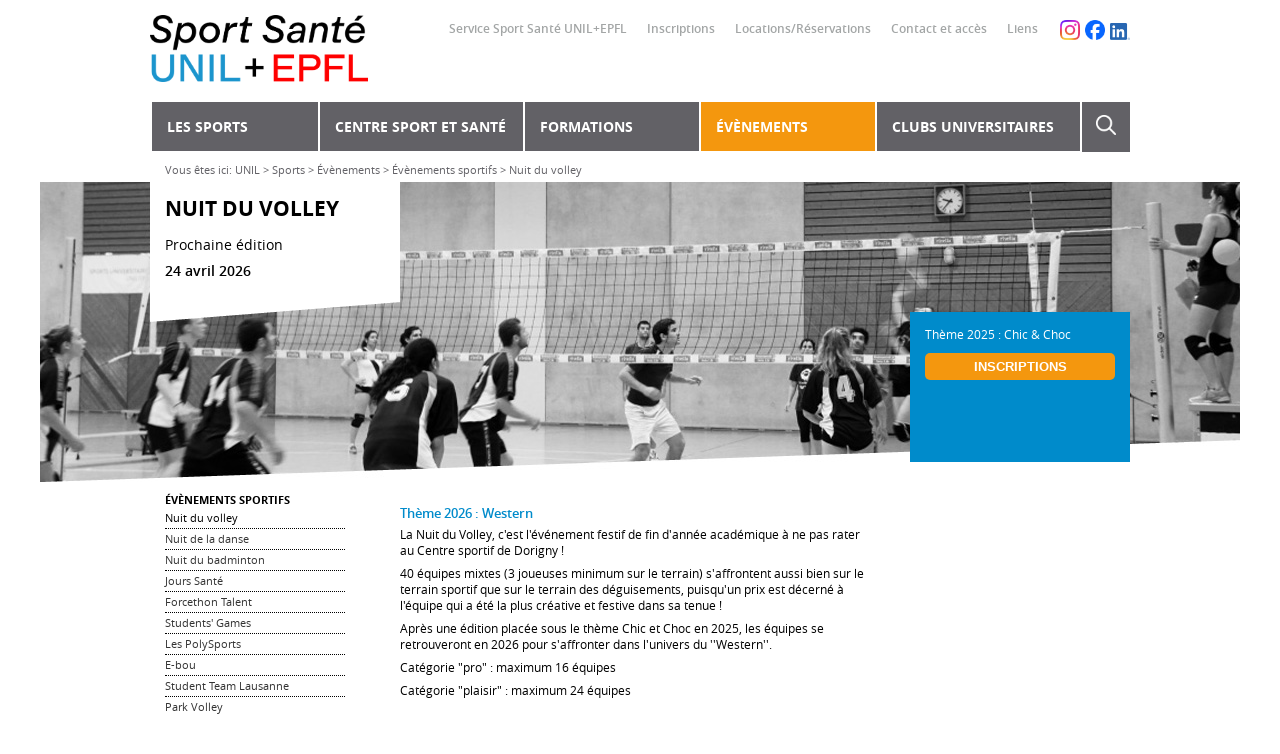

--- FILE ---
content_type: text/html; charset=UTF-8
request_url: https://sport.unil.ch/?mid=101
body_size: 38701
content:
<!DOCTYPE html><html>
	<head>
            <meta name="viewport" content="width=device-width, initial-scale=1.0, user-scalable=0, minimum-scale=1.0, maximum-scale=1.0">
	    <title>Nuit du volley :: Service des Sports UNIL/EPFL</title>	    <link href="css/colorbox.css" media="all" rel="stylesheet" type="text/css" >
<link href="css/ssu-overlay.css?v=20230925" media="all" rel="stylesheet" type="text/css" >
<link href="/css/timePicker.css" media="screen" rel="stylesheet" type="text/css" >
<link href="/css/ui-lightness/jquery-ui-1.8.23.custom.css" media="screen" rel="stylesheet" type="text/css" >	    	    <script type="text/javascript" src="js/jquery-1.8.0.min.js"></script>
<script type="text/javascript" src="js/jquery.scripts.js?v=20240315"></script>
<script type="text/javascript" src="js/jplayer/jquery.jplayer.min.js"></script>
<script type="text/javascript" src="js/vente-form.js"></script>
<script type="text/javascript" src="jquery/ui-1.11.4/jquery-ui.min.js"></script>
<script type="text/javascript" src="jquery/ui-1.11.4/jquery.ui.datepicker-fr-CH.js"></script>
<script type="text/javascript" src="js/location.js?v=20240129"></script>
<script type="text/javascript" src="js/jquery.colorbox-min.js"></script>	    <meta http-equiv="Content-Type" content="text/html; charset=UTF-8" >	    <link rel="stylesheet" type="text/css" href="/css/ssu.2017.css?v=20240612" />
            <link rel="icon" href="favicon.png">
                                                	</head>
	<body>
            		<!--
<div id="drawer-news" class="">
	<div class="action">
		<div class="close">
			<a href="#">&times;</a>
		</div>
		<div class="open">
			<a href="#">&plus;</a>
		</div>
	</div>
	<div class="open-label">infos travaux</div>
	<div class="items">
		<div class="item">
			<h3>Les Sports universitaires Lausanne améliorent votre confort de jeu.</h3>
			<div class="content">
				<p>
					<b>Rénovation de la zone extérieure.</b><br>
					Nouveau terrain synthétique (Chamberonne) et vestiaires extérieurs rénovés à votre disposition!
				</p>
			</div>
			<a href="?pid=65" class="more">plus d’infos ›</a>
		</div>
	</div>
</div>

<script type="text/javascript">
	$('#drawer-news .close').click(function(e){
		e.preventDefault()
		$('#drawer-news').removeClass("open");
		$('#drawer-news').addClass("close");
		$('#drawer-news').addClass("action");
	});
	$('#drawer-news .open').click(function(e){
		e.preventDefault()
		$('#drawer-news').removeClass("close");
		$('#drawer-news').removeClass("action");
		$('#drawer-news').addClass("open");
	});
	$('#drawer-news .open-label').click(function(e){
		e.preventDefault()
		$('#drawer-news').removeClass("close");
		$('#drawer-news').removeClass("action");
		$('#drawer-news').addClass("open");
	});
</script>
-->		<div id="top">
                    <div class="wrapper">
                        <div class="logo"><a href="./"><img src="/images/SSUE_Logo_RVB.png" alt="Sport Santé UNIL+EPFL"/></a></div>
                        <div class="menu"><div class="for_screen"><div class="level1">
    <div class="no0 ">
            <div class="marger">
            
            Service Sport Santé UNIL+EPFL
            </div>
            
            <div class="submenu">
                    <div class="back">
                            <ul class="level2">
	
	<li class="no0 ">
		<a href="?mid=123" class="">Bienvenue</a>
		
		
	</li>
	<li class="no1 ">
		<a href="?mid=141" class="">Le film</a>
		
		
	</li>
	<li class="no2 ">
		<a href="?mid=124" class="">Équipe du Service SSUE</a>
		
		
	</li>
	<li class="no3 ">
		<a href="?mid=188" class="">Stratégie de développement</a>
		
		
	</li>
	<li class="no4 ">
		<a href="?mid=125" class="">Rapport d'activité</a>
		
		
	</li>
	<li class="no5 ">
		<a href="?mid=127" class="">Centre sportif de Dorigny</a>
		
		
	</li>
	<li class="no6 ">
		<a href="?mid=182" class="">Centre nautique UNIL+EPFL</a>
		
		
	</li>
</ul>

                    </div>
            </div>
            
    </div>
    <div class="no1 ">
            <div class="marger">
            
            Inscriptions
            </div>
            
            <div class="submenu">
                    <div class="back">
                            <ul class="level2">
	
	<li class="no0 ">
		<a href="?mid=129" class="">Conditions de participation</a>
		
		
	</li>
	<li class="no1 ">
		<a href="?pid=29&user_action=newswitch" class="out">S'inscrire?</a>
		
		
	</li>
	<li class="no2 ">
		<a href="?mid=131" class="">Mon compte</a>
		
		
	</li>
	<li class="no3 ">
		<a href="?mid=132" class="">Achat en ligne</a>
		
		
	</li>
</ul>

                    </div>
            </div>
            
    </div>
    <div class="no2 ">
            <div class="marger">
            
            Locations/Réservations
            </div>
            
            <div class="submenu">
                    <div class="back">
                            <ul class="level2">
	
	<li class="no0 ">
		<a href="?mid=190" class="">Planning par lieu</a>
		
		
	</li>
	<li class="no1 ">
		
		<span class="label">Location</span>
		<ul class="level3">
	
	<li class="no0 ">
		<a href="?mid=140" class="">Terrains et salles</a>
		
		
	</li>
	<li class="no1 ">
		<a href="?mid=192" class="">Location de casiers</a>
		
		
	</li>
	<li class="no2 ">
		<a href="?mid=139" class="">Chalet aux Diablerets</a>
		
		
	</li>
</ul>

	</li>
	<li class="no2 ">
		
		<span class="label">Réservations</span>
		<ul class="level3">
	
	<li class="no0 ">
		<a href="https://www2.unil.ch/sportres/nautique/" class="out">Centre nautique</a>
		
		
	</li>
	<li class="no1 ">
		<a href="https://www2.unil.ch/sportres/tennis/" class="out">Tennis</a>
		
		
	</li>
	<li class="no2 ">
		<a href="?mid=90&aid=230" class="out">Sport libre</a>
		
		
	</li>
</ul>

	</li>
</ul>

                    </div>
            </div>
            
    </div>
    <div class="no3 ">
            <div class="marger">
            <a href="?mid=122" class="">Contact et accès</a>
            
            </div>
            
    </div>
    <div class="no4 ">
            <div class="marger">
            <a href="?mid=144" class="">Liens</a>
            
            </div>
            
    </div>
    
    <div class="social">
        <a href="https://www.instagram.com/sportsante_unilepfl/"><img src="./images/logos/Instagram_Glyph_Gradient.png" alt="Instagram"></a>
        <a href="https://www.facebook.com/sportsanteunilepfl"><img src="./images/logos/Facebook_Logo_Primary.png" alt="Facebook"></a>
        <a href="https://www.linkedin.com/company/sport-sante-unil-epfl/"><img src="./images/logos/LI-In-Bug.png" alt="LinkedIn"></a>
        
    </div>
</div>
</div></div>
                                            </div>
		</div>
		<div id="header" class="wrapper">
			
						<div class="menu"><div class="for_screen"><table style="width:100%;"><tr><td style="position:relative"><table class="level1">
	<tr>
		<td class="no0 ">
			<div class="marger">
			
			Les sports
			</div>
			
			<div class="submenu">
				<div class="back">
					<ul class="level2">
	
	<li class="no0 ">
		
		<span class="label">Les sports</span>
		<ul class="level3">
	
	<li class="no0 ">
		<a href="?mid=89" class="">de A à Z</a>
		
		
	</li>
	<li class="no1 ">
		<a href="?mid=91" class="">par catégorie</a>
		
		
	</li>
	<li class="no2 ">
		<a href="?mid=92" class="">au quotidien</a>
		
		
	</li>
</ul>

	</li>
	<li class="no1 ">
		
		<span class="label">Camps pour enfants</span>
		<ul class="level3">
	
	<li class="no0 ">
		<a href="http://css-academy.ch" class="out">CSS Academy</a>
		
		
	</li>
	<li class="no1 ">
		<a href="?mid=157" class="">LUC Academy</a>
		
		
	</li>
	<li class="no2 ">
		<a href="?mid=173" class="">Semaine nautique (11-18 ans)</a>
		
		
	</li>
</ul>

	</li>
	<li class="no2 ">
		
		<span class="label">Informations pratiques</span>
		<ul class="level3">
	
	<li class="no0 ">
		<a href="?mid=146" class="">Programme à télécharger</a>
		
		
	</li>
	<li class="no1 ">
		<a href="?mid=94" class="">Conditions de participation</a>
		
		
	</li>
</ul>

	</li>
	<li class="no3 ">
		<a href="?mid=95" class="">Statut sportif élite UNIL et EPFL</a>
		
		
	</li>
</ul>

				</div>
			</div>
			
		</td>
		<td class="no1 ">
			<div class="marger">
			<a href="?mid=85" class="">Centre Sport et Santé</a>
			
			</div>
			
		</td>
		<td class="no2 ">
			<div class="marger">
			
			Formations
			</div>
			
			<div class="submenu">
				<div class="back">
					<ul class="level2">
	
	<li class="no0 ">
		<a href="?mid=96" class="">Fitness et Wellness</a>
		
		
	</li>
</ul>

				</div>
			</div>
			
		</td>
		<td class="no3 selected">
			<div class="marger">
			
			Évènements
			</div>
			
			<div class="submenu">
				<div class="back">
					<ul class="level2">
	
	<li class="no0 selected">
		
		<span class="label">Évènements sportifs</span>
		<ul class="level3">
	
	<li class="no0 selected">
		<a href="?mid=101" class="">Nuit du volley</a>
		
		
	</li>
	<li class="no1 ">
		<a href="?mid=102" class="">Nuit de la danse</a>
		
		
	</li>
	<li class="no2 ">
		<a href="?mid=103" class="">Nuit du badminton</a>
		
		
	</li>
	<li class="no3 ">
		<a href="?mid=105" class="">Jours Santé</a>
		
		
	</li>
	<li class="no4 ">
		<a href="?mid=106" class="">Forcethon Talent</a>
		
		
	</li>
	<li class="no5 ">
		<a href="?mid=151" class="">Students' Games</a>
		
		
	</li>
	<li class="no6 ">
		<a href="?mid=152" class="">Les PolySports</a>
		
		
	</li>
	<li class="no7 ">
		<a href="?mid=184" class="">E-bou</a>
		
		
	</li>
	<li class="no8 ">
		<a href="?mid=186" class="">Student Team Lausanne</a>
		
		
	</li>
	<li class="no9 ">
		<a href="?mid=153" class="">Park Volley</a>
		
		
	</li>
</ul>

	</li>
	<li class="no1 ">
		
		<span class="label">Autre évènement</span>
		<ul class="level3">
	
	<li class="no0 ">
		<a href="?mid=148" class="">Ventes d’articles de sports</a>
		
		
	</li>
	<li class="no1 ">
		<a href="?mid=194" class="">Forfaits Verbier/Bruson</a>
		
		
	</li>
</ul>

	</li>
</ul>

				</div>
			</div>
			
		</td>
		<td class="no4 ">
			<div class="marger">
			
			Clubs universitaires
			</div>
			
			<div class="submenu">
				<div class="back">
					<ul class="level2">
	
	<li class="no0 ">
		<a href="?mid=109" class="">Lausanne Universités Club (LUC)</a>
		
		<ul class="level3">
	
	<li class="no0 ">
		<a href="?mid=110" class="">Badminton</a>
		
		
	</li>
	<li class="no1 ">
		<a href="?mid=111" class="">Basketball</a>
		
		
	</li>
	<li class="no2 ">
		<a href="?mid=112" class="">Football</a>
		
		
	</li>
	<li class="no3 ">
		<a href="?mid=113" class="">American football</a>
		
		
	</li>
	<li class="no4 ">
		<a href="?mid=114" class="">Rugby</a>
		
		
	</li>
	<li class="no5 ">
		<a href="?mid=116" class="">Unihockey</a>
		
		
	</li>
	<li class="no6 ">
		<a href="?mid=117" class="">Voile</a>
		
		
	</li>
	<li class="no7 ">
		<a href="?mid=118" class="">Volleyball</a>
		
		
	</li>
</ul>

	</li>
</ul>

				</div>
			</div>
			
		</td>
		
	</tr>
</table>
</td><td style="width:50px;"><table class="level1"><tr><td style="height:50px; text-align:center; vertical-align:middle;"><div id="search_btn"><a href="?pid=32"><img src="images/content/search.png" alt="recherche" style="width: 20px;"></a></div></td></tr></table></td></tr></table></div><div class="for_mobile"><div class="icon"></div><ul class="level10">
	
	<li class="no0 ">
		
		<span class="label">Les sports</span>
		<ul class="level11">
	
	<li class="no0 ">
		
		<span class="label">Les sports</span>
		<ul class="level12">
	
	<li class="no0 ">
		<a href="?mid=89" class="">de A à Z</a>
		
		
	</li>
	<li class="no1 ">
		<a href="?mid=91" class="">par catégorie</a>
		
		
	</li>
	<li class="no2 ">
		<a href="?mid=92" class="">au quotidien</a>
		
		
	</li>
</ul>

	</li>
	<li class="no1 ">
		
		<span class="label">Camps pour enfants</span>
		<ul class="level12">
	
	<li class="no0 ">
		<a href="http://css-academy.ch" class="out">CSS Academy</a>
		
		
	</li>
	<li class="no1 ">
		<a href="?mid=157" class="">LUC Academy</a>
		
		
	</li>
	<li class="no2 ">
		<a href="?mid=173" class="">Semaine nautique (11-18 ans)</a>
		
		
	</li>
</ul>

	</li>
	<li class="no2 ">
		
		<span class="label">Informations pratiques</span>
		<ul class="level12">
	
	<li class="no0 ">
		<a href="?mid=146" class="">Programme à télécharger</a>
		
		
	</li>
	<li class="no1 ">
		<a href="?mid=94" class="">Conditions de participation</a>
		
		
	</li>
</ul>

	</li>
	<li class="no3 ">
		<a href="?mid=95" class="">Statut sportif élite UNIL et EPFL</a>
		
		
	</li>
</ul>

	</li>
	<li class="no1 ">
		<a href="?mid=85" class="">Centre Sport et Santé</a>
		
		
	</li>
	<li class="no2 ">
		
		<span class="label">Formations</span>
		<ul class="level11">
	
	<li class="no0 ">
		<a href="?mid=96" class="">Fitness et Wellness</a>
		
		
	</li>
</ul>

	</li>
	<li class="no3 selected">
		
		<span class="label">Évènements</span>
		<ul class="level11">
	
	<li class="no0 selected">
		
		<span class="label">Évènements sportifs</span>
		<ul class="level12">
	
	<li class="no0 selected">
		<a href="?mid=101" class="">Nuit du volley</a>
		
		
	</li>
	<li class="no1 ">
		<a href="?mid=102" class="">Nuit de la danse</a>
		
		
	</li>
	<li class="no2 ">
		<a href="?mid=103" class="">Nuit du badminton</a>
		
		
	</li>
	<li class="no3 ">
		<a href="?mid=105" class="">Jours Santé</a>
		
		
	</li>
	<li class="no4 ">
		<a href="?mid=106" class="">Forcethon Talent</a>
		
		
	</li>
	<li class="no5 ">
		<a href="?mid=151" class="">Students' Games</a>
		
		
	</li>
	<li class="no6 ">
		<a href="?mid=152" class="">Les PolySports</a>
		
		
	</li>
	<li class="no7 ">
		<a href="?mid=184" class="">E-bou</a>
		
		
	</li>
	<li class="no8 ">
		<a href="?mid=186" class="">Student Team Lausanne</a>
		
		
	</li>
	<li class="no9 ">
		<a href="?mid=153" class="">Park Volley</a>
		
		
	</li>
</ul>

	</li>
	<li class="no1 ">
		
		<span class="label">Autre évènement</span>
		<ul class="level12">
	
	<li class="no0 ">
		<a href="?mid=148" class="">Ventes d’articles de sports</a>
		
		
	</li>
	<li class="no1 ">
		<a href="?mid=194" class="">Forfaits Verbier/Bruson</a>
		
		
	</li>
</ul>

	</li>
</ul>

	</li>
	<li class="no4 ">
		
		<span class="label">Clubs universitaires</span>
		<ul class="level11">
	
	<li class="no0 ">
		<a href="?mid=109" class="">Lausanne Universités Club (LUC)</a>
		
		<ul class="level12">
	
	<li class="no0 ">
		<a href="?mid=110" class="">Badminton</a>
		
		
	</li>
	<li class="no1 ">
		<a href="?mid=111" class="">Basketball</a>
		
		
	</li>
	<li class="no2 ">
		<a href="?mid=112" class="">Football</a>
		
		
	</li>
	<li class="no3 ">
		<a href="?mid=113" class="">American football</a>
		
		
	</li>
	<li class="no4 ">
		<a href="?mid=114" class="">Rugby</a>
		
		
	</li>
	<li class="no5 ">
		<a href="?mid=116" class="">Unihockey</a>
		
		
	</li>
	<li class="no6 ">
		<a href="?mid=117" class="">Voile</a>
		
		
	</li>
	<li class="no7 ">
		<a href="?mid=118" class="">Volleyball</a>
		
		
	</li>
</ul>

	</li>
</ul>

	</li>
</ul>
<ul class="level10">
	
	<li class="no0 ">
		
		<span class="label">Service Sport Santé UNIL+EPFL</span>
		<ul class="level11">
	
	<li class="no0 ">
		<a href="?mid=123" class="">Bienvenue</a>
		
		
	</li>
	<li class="no1 ">
		<a href="?mid=141" class="">Le film</a>
		
		
	</li>
	<li class="no2 ">
		<a href="?mid=124" class="">Équipe du Service SSUE</a>
		
		
	</li>
	<li class="no3 ">
		<a href="?mid=188" class="">Stratégie de développement</a>
		
		
	</li>
	<li class="no4 ">
		<a href="?mid=125" class="">Rapport d'activité</a>
		
		
	</li>
	<li class="no5 ">
		<a href="?mid=127" class="">Centre sportif de Dorigny</a>
		
		
	</li>
	<li class="no6 ">
		<a href="?mid=182" class="">Centre nautique UNIL+EPFL</a>
		
		
	</li>
</ul>

	</li>
	<li class="no1 ">
		
		<span class="label">Inscriptions</span>
		<ul class="level11">
	
	<li class="no0 ">
		<a href="?mid=129" class="">Conditions de participation</a>
		
		
	</li>
	<li class="no1 ">
		<a href="?pid=29&user_action=newswitch" class="out">S'inscrire?</a>
		
		
	</li>
	<li class="no2 ">
		<a href="?mid=131" class="">Mon compte</a>
		
		
	</li>
	<li class="no3 ">
		<a href="?mid=132" class="">Achat en ligne</a>
		
		
	</li>
</ul>

	</li>
	<li class="no2 ">
		
		<span class="label">Locations/Réservations</span>
		<ul class="level11">
	
	<li class="no0 ">
		<a href="?mid=190" class="">Planning par lieu</a>
		
		
	</li>
	<li class="no1 ">
		
		<span class="label">Location</span>
		<ul class="level12">
	
	<li class="no0 ">
		<a href="?mid=140" class="">Terrains et salles</a>
		
		
	</li>
	<li class="no1 ">
		<a href="?mid=192" class="">Location de casiers</a>
		
		
	</li>
	<li class="no2 ">
		<a href="?mid=139" class="">Chalet aux Diablerets</a>
		
		
	</li>
</ul>

	</li>
	<li class="no2 ">
		
		<span class="label">Réservations</span>
		<ul class="level12">
	
	<li class="no0 ">
		<a href="https://www2.unil.ch/sportres/nautique/" class="out">Centre nautique</a>
		
		
	</li>
	<li class="no1 ">
		<a href="https://www2.unil.ch/sportres/tennis/" class="out">Tennis</a>
		
		
	</li>
	<li class="no2 ">
		<a href="?mid=90&aid=230" class="out">Sport libre</a>
		
		
	</li>
</ul>

	</li>
</ul>

	</li>
	<li class="no3 ">
		<a href="?mid=122" class="">Contact et accès</a>
		
		
	</li>
	<li class="no4 ">
		<a href="?mid=144" class="">Liens</a>
		
		
	</li>
</ul>
<ul id="search_btn_mobile"><li><div><form method="post" action="?pid=32"><input type="text" name="search" value=""> <img src="images/content/search.png" alt="recherche"></form></div></li></ul></div></div>
			<div class="site_path">Vous êtes ici: <a href="http://www.unil.ch">UNIL</a> &gt; <a href="./">Sports</a>
 &gt; <span class="label">Évènements</span> &gt; <span class="label">Évènements sportifs</span> &gt; <a href="?mid=101">Nuit du volley</a></div>
		</div>
				<div id="content" class="">
						
			<div class="back-deco for_screen"><img src="/cms_core/download/fieldimage/key/9bf0e2ed1278d9f15be25a408f4c3cc8" alt="" name="" /></div>
			<div class="back-deco for_mobile"><img src="/cms_core/download/fieldimage/key/9bf0e2ed1278d9f15be25a408f4c3cc8" alt="" name="" /></div>
						<div class="wrapper">
				<div class="layout">
					<div class="left-col">
						<div class="header">
							<div class="min">
								<div class="marger">
																			<h1>Nuit du volley</h1>
																											<div class="summary"><p>Prochaine édition</p><p><b>24 avril 2026</b></p></div>
																	</div>
								<div class="bottom"></div>
							</div>
							<div class="left">
								<ul class="level1">
	
	<li class="no0 selected">
		
		Évènements sportifs
		<ul class="level2">
	
	<li class="no0 selected">
		<a href="?mid=101" class="">Nuit du volley</a>
		
		
	</li>
	<li class="no1 ">
		<a href="?mid=102" class="">Nuit de la danse</a>
		
		
	</li>
	<li class="no2 ">
		<a href="?mid=103" class="">Nuit du badminton</a>
		
		
	</li>
	<li class="no3 ">
		<a href="?mid=105" class="">Jours Santé</a>
		
		
	</li>
	<li class="no4 ">
		<a href="?mid=106" class="">Forcethon Talent</a>
		
		
	</li>
	<li class="no5 ">
		<a href="?mid=151" class="">Students' Games</a>
		
		
	</li>
	<li class="no6 ">
		<a href="?mid=152" class="">Les PolySports</a>
		
		
	</li>
	<li class="no7 ">
		<a href="?mid=184" class="">E-bou</a>
		
		
	</li>
	<li class="no8 ">
		<a href="?mid=186" class="">Student Team Lausanne</a>
		
		
	</li>
	<li class="no9 ">
		<a href="?mid=153" class="">Park Volley</a>
		
		
	</li>
</ul>

	</li>
	<li class="no1 ">
		
		Autre évènement
		<ul class="level2">
	
	<li class="no0 ">
		<a href="?mid=148" class="">Ventes d’articles de sports</a>
		
		
	</li>
	<li class="no1 ">
		<a href="?mid=194" class="">Forfaits Verbier/Bruson</a>
		
		
	</li>
</ul>

	</li>
</ul>
							</div>
						</div>
					</div>
					<div class="main">
						<div class="marger">
                                                						<h3>Thème 2026 : Western</h3>
<p>
<p>La Nuit du Volley, c'est l'événement festif de fin d'année académique à ne pas rater au Centre sportif de Dorigny !</p>
<p>
<p>40 équipes mixtes (3 joueuses minimum sur le terrain) s'affrontent aussi bien sur le terrain sportif que sur le terrain des déguisements, puisqu'un prix est décerné à l'équipe qui a été la plus créative et festive dans sa tenue ! </p>
<p>Après une édition placée sous le thème Chic et Choc en 2025, les équipes se retrouveront en 2026 pour s'affronter dans l'univers du ''Western''.</p>
<p>Catégorie "pro" : maximum 16 équipes</p>
<p>Catégorie "plaisir" : maximum 24 équipes</p>
<p>
<h2><b>Infos pratiques</b></h2>
<p>Frais d'inscription : 50.- par équipe.</p>
<p>Ouverture des inscriptions : 01.03.2026.<p>First come, first served !</p>						</div>
					</div>
					<div class="content-item"></div>					
										<aside id="sidebar">
						<div class="marger">
							<div class="sidebar-item"><div class="item">Thème 2025 : Chic &amp; Choc
<!--
<a class="cbox" href="/cms_core/download/showfieldimage/key/9945c0cc0699eab6b1a91e12d7fbec0e">
		<img class="content-image default" src="/cms_core/download/fieldimage/key//style/max" alt="" name="" />
</a>-->

<p><a href="?pid=78"><button class="shop_cours_info add" style="float:none;width:100%; padding:6px 0; text-align:center; margin: 10px 0;">Inscriptions</button></a></p></div></div>						</div>
					</aside>
										
										<div class="after">
						<div class="marger">
							<style>
.hidden{display:none;}
#content div.box4.space{
	-webkit-box-sizing: border-box;
	-moz-box-sizing: border-box;
	box-sizing: border-box;
	margin: 0 15px 15px 0;
	width: 141.666px;
}
@media all and (max-width:985px)
{
	#content div.box4.space{
		width: 100%;
	}
}
</style>

<h3>Edition 2019: Heidi by night</h3>
<div class="box3 space"><a class="cboxGroup" href="images/content/events/ndv2019/01.jpg" rel="group-2019"><img src="images/content/events/ndv2019/thumbs/01.jpg" alt="nuit du volley 2019" class="content-image default"></a></div>
<div class="box3 space"><a class="cboxGroup" href="images/content/events/ndv2019/02.jpg" rel="group-2019"><img src="images/content/events/ndv2019/thumbs/02.jpg" alt="nuit du volley 2019" class="content-image default"></a></div>
<div class="box3 space"><a class="cboxGroup" href="images/content/events/ndv2019/03.jpg" rel="group-2019"><img src="images/content/events/ndv2019/thumbs/03.jpg" alt="nuit du volley 2019" class="content-image default"></a></div>
<div class="box3 space"><a class="cboxGroup" href="images/content/events/ndv2019/04.jpg" rel="group-2019"><img src="images/content/events/ndv2019/thumbs/04.jpg" alt="nuit du volley 2019" class="content-image default"></a></div>
<div class="box3 space"><a class="cboxGroup" href="images/content/events/ndv2019/05.jpg" rel="group-2019"><img src="images/content/events/ndv2019/thumbs/05.jpg" alt="nuit du volley 2019" class="content-image default"></a></div>
<div class="clearfix"></div>

<h3>Edition 2018: Jungle</h3>
<!--<div class="box3 space"><a class="cboxGroup" href="images/content/events/ndv2018/NDV-2018-01.jpg" rel="group-2018"><img src="images/content/events/ndv2018/thumbs/NDV-2018-01.jpg" alt="nuit du volley 2018" class="content-image default"></a></div>-->
<div class="box3 space"><a class="cboxGroup" href="images/content/events/ndv2018/NDV-2018-03.jpg" rel="group-2018"><img src="images/content/events/ndv2018/thumbs/NDV-2018-03.jpg" alt="nuit du volley 2018" class="content-image default"></a></div>
<!--<div class="box3 space"><a class="cboxGroup" href="images/content/events/ndv2018/NDV-2018-04.jpg" rel="group-2018"><img src="images/content/events/ndv2018/thumbs/NDV-2018-04.jpg" alt="nuit du volley 2018" class="content-image default"></a></div>
<div class="box3 space"><a class="cboxGroup" href="images/content/events/ndv2018/NDV-2018-05.jpg" rel="group-2018"><img src="images/content/events/ndv2018/thumbs/NDV-2018-05.jpg" alt="nuit du volley 2018" class="content-image default"></a></div>
<div class="box3 space hidden"><a class="cboxGroup" href="images/content/events/ndv2018/NDV-2018-06.jpg" rel="group-2018"><img src="images/content/events/ndv2018/thumbs/NDV-2018-06.jpg" alt="nuit du volley 2018" class="content-image default"></a></div>
<div class="box3 space"><a class="cboxGroup" href="images/content/events/ndv2018/NDV-2018-07.jpg" rel="group-2018"><img src="images/content/events/ndv2018/thumbs/NDV-2018-07.jpg" alt="nuit du volley 2018" class="content-image default"></a></div>
<div class="box3 space"><a class="cboxGroup" href="images/content/events/ndv2018/NDV-2018-08.jpg" rel="group-2018"><img src="images/content/events/ndv2018/thumbs/NDV-2018-08.jpg" alt="nuit du volley 2018" class="content-image default"></a></div>
<div class="box3 space"><a class="cboxGroup" href="images/content/events/ndv2018/NDV-2018-09.jpg" rel="group-2018"><img src="images/content/events/ndv2018/thumbs/NDV-2018-09.jpg" alt="nuit du volley 2018" class="content-image default"></a></div>
<div class="box3 space"><a class="cboxGroup" href="images/content/events/ndv2018/NDV-2018-10.jpg" rel="group-2018"><img src="images/content/events/ndv2018/thumbs/NDV-2018-10.jpg" alt="nuit du volley 2018" class="content-image default"></a></div>
<div class="box3 space"><a class="cboxGroup" href="images/content/events/ndv2018/NDV-2018-11.jpg" rel="group-2018"><img src="images/content/events/ndv2018/thumbs/NDV-2018-11.jpg" alt="nuit du volley 2018" class="content-image default"></a></div>
<div class="box3 space"><a class="cboxGroup" href="images/content/events/ndv2018/NDV-2018-12.jpg" rel="group-2018"><img src="images/content/events/ndv2018/thumbs/NDV-2018-12.jpg" alt="nuit du volley 2018" class="content-image default"></a></div>
<div class="box3 space"><a class="cboxGroup" href="images/content/events/ndv2018/NDV-2018-13.jpg" rel="group-2018"><img src="images/content/events/ndv2018/thumbs/NDV-2018-13.jpg" alt="nuit du volley 2018" class="content-image default"></a></div>
<div class="box3 space"><a class="cboxGroup" href="images/content/events/ndv2018/NDV-2018-14.jpg" rel="group-2018"><img src="images/content/events/ndv2018/thumbs/NDV-2018-14.jpg" alt="nuit du volley 2018" class="content-image default"></a></div>
<div class="box4 space"><a class="cboxGroup" href="images/content/events/ndv2018/NDV-2018-15.jpg" rel="group-2018"><img src="images/content/events/ndv2018/thumbs/NDV-2018-15.jpg" alt="nuit du volley 2018" class="content-image default"></a></div>
<div class="box4 space"><a class="cboxGroup" href="images/content/events/ndv2018/NDV-2018-16.jpg" rel="group-2018"><img src="images/content/events/ndv2018/thumbs/NDV-2018-16.jpg" alt="nuit du volley 2018" class="content-image default"></a></div>
<div class="box4 space"><a class="cboxGroup" href="images/content/events/ndv2018/NDV-2018-17.jpg" rel="group-2018"><img src="images/content/events/ndv2018/thumbs/NDV-2018-17.jpg" alt="nuit du volley 2018" class="content-image default"></a></div>
<div class="box4 space"><a class="cboxGroup" href="images/content/events/ndv2018/NDV-2018-19.jpg" rel="group-2018"><img src="images/content/events/ndv2018/thumbs/NDV-2018-19.jpg" alt="nuit du volley 2018" class="content-image default"></a></div>
<div class="box4 space"><a class="cboxGroup" href="images/content/events/ndv2018/NDV-2018-20.jpg" rel="group-2018"><img src="images/content/events/ndv2018/thumbs/NDV-2018-20.jpg" alt="nuit du volley 2018" class="content-image default"></a></div>-->
<div class="box3 space"><a class="cboxGroup" href="images/content/events/ndv2018/NDV-2018-21.jpg" rel="group-2018"><img src="images/content/events/ndv2018/thumbs/NDV-2018-21.jpg" alt="nuit du volley 2018" class="content-image default"></a></div>
<!--<div class="box4 space"><a class="cboxGroup" href="images/content/events/ndv2018/NDV-2018-22.jpg" rel="group-2018"><img src="images/content/events/ndv2018/thumbs/NDV-2018-22.jpg" alt="nuit du volley 2018" class="content-image default"></a></div>
<div class="box4 space"><a class="cboxGroup" href="images/content/events/ndv2018/NDV-2018-23.jpg" rel="group-2018"><img src="images/content/events/ndv2018/thumbs/NDV-2018-23.jpg" alt="nuit du volley 2018" class="content-image default"></a></div>
<div class="box4 space"><a class="cboxGroup" href="images/content/events/ndv2018/NDV-2018-24.jpg" rel="group-2018"><img src="images/content/events/ndv2018/thumbs/NDV-2018-24.jpg" alt="nuit du volley 2018" class="content-image default"></a></div>-->
<div class="box3 space"><a class="cboxGroup" href="images/content/events/ndv2018/NDV-2018-25.jpg" rel="group-2018"><img src="images/content/events/ndv2018/thumbs/NDV-2018-25.jpg" alt="nuit du volley 2018" class="content-image default"></a></div>
<!--<div class="box4 space"><a class="cboxGroup" href="images/content/events/ndv2018/NDV-2018-26.jpg" rel="group-2018"><img src="images/content/events/ndv2018/thumbs/NDV-2018-26.jpg" alt="nuit du volley 2018" class="content-image default"></a></div>
<div class="box4 space"><a class="cboxGroup" href="images/content/events/ndv2018/NDV-2018-27.jpg" rel="group-2018"><img src="images/content/events/ndv2018/thumbs/NDV-2018-27.jpg" alt="nuit du volley 2018" class="content-image default"></a></div>
<div class="box4 space"><a class="cboxGroup" href="images/content/events/ndv2018/NDV-2018-28.jpg" rel="group-2018"><img src="images/content/events/ndv2018/thumbs/NDV-2018-28.jpg" alt="nuit du volley 2018" class="content-image default"></a></div>
<div class="box4 space"><a class="cboxGroup" href="images/content/events/ndv2018/NDV-2018-29.jpg" rel="group-2018"><img src="images/content/events/ndv2018/thumbs/NDV-2018-29.jpg" alt="nuit du volley 2018" class="content-image default"></a></div>-->
<div class="box3 space"><a class="cboxGroup" href="images/content/events/ndv2018/NDV-2018-30.jpg" rel="group-2018"><img src="images/content/events/ndv2018/thumbs/NDV-2018-30.jpg" alt="nuit du volley 2018" class="content-image default"></a></div>
<!--<div class="box4 space"><a class="cboxGroup" href="images/content/events/ndv2018/NDV-2018-31.jpg" rel="group-2018"><img src="images/content/events/ndv2018/thumbs/NDV-2018-31.jpg" alt="nuit du volley 2018" class="content-image default"></a></div>
<div class="box4 space"><a class="cboxGroup" href="images/content/events/ndv2018/NDV-2018-32.jpg" rel="group-2018"><img src="images/content/events/ndv2018/thumbs/NDV-2018-32.jpg" alt="nuit du volley 2018" class="content-image default"></a></div>
<div class="box4 space"><a class="cboxGroup" href="images/content/events/ndv2018/NDV-2018-33.jpg" rel="group-2018"><img src="images/content/events/ndv2018/thumbs/NDV-2018-33.jpg" alt="nuit du volley 2018" class="content-image default"></a></div>
<div class="box4 space"><a class="cboxGroup" href="images/content/events/ndv2018/NDV-2018-34.jpg" rel="group-2018"><img src="images/content/events/ndv2018/thumbs/NDV-2018-34.jpg" alt="nuit du volley 2018" class="content-image default"></a></div>
<div class="box4 space"><a class="cboxGroup" href="images/content/events/ndv2018/NDV-2018-35.jpg" rel="group-2018"><img src="images/content/events/ndv2018/thumbs/NDV-2018-35.jpg" alt="nuit du volley 2018" class="content-image default"></a></div>
<div class="box4 space"><a class="cboxGroup" href="images/content/events/ndv2018/NDV-2018-36.jpg" rel="group-2018"><img src="images/content/events/ndv2018/thumbs/NDV-2018-36.jpg" alt="nuit du volley 2018" class="content-image default"></a></div>
<div class="box4 space"><a class="cboxGroup" href="images/content/events/ndv2018/NDV-2018-37.jpg" rel="group-2018"><img src="images/content/events/ndv2018/thumbs/NDV-2018-37.jpg" alt="nuit du volley 2018" class="content-image default"></a></div>
<div class="box4 space"><a class="cboxGroup" href="images/content/events/ndv2018/NDV-2018-38.jpg" rel="group-2018"><img src="images/content/events/ndv2018/thumbs/NDV-2018-38.jpg" alt="nuit du volley 2018" class="content-image default"></a></div>
<div class="box4 space"><a class="cboxGroup" href="images/content/events/ndv2018/NDV-2018-39.jpg" rel="group-2018"><img src="images/content/events/ndv2018/thumbs/NDV-2018-39.jpg" alt="nuit du volley 2018" class="content-image default"></a></div>
<div class="box4 space"><a class="cboxGroup" href="images/content/events/ndv2018/NDV-2018-40.jpg" rel="group-2018"><img src="images/content/events/ndv2018/thumbs/NDV-2018-40.jpg" alt="nuit du volley 2018" class="content-image default"></a></div>
<div class="box4 space"><a class="cboxGroup" href="images/content/events/ndv2018/NDV-2018-41.jpg" rel="group-2018"><img src="images/content/events/ndv2018/thumbs/NDV-2018-41.jpg" alt="nuit du volley 2018" class="content-image default"></a></div>
<div class="box4 space"><a class="cboxGroup" href="images/content/events/ndv2018/NDV-2018-42.jpg" rel="group-2018"><img src="images/content/events/ndv2018/thumbs/NDV-2018-42.jpg" alt="nuit du volley 2018" class="content-image default"></a></div>
<div class="box4 space"><a class="cboxGroup" href="images/content/events/ndv2018/NDV-2018-43.jpg" rel="group-2018"><img src="images/content/events/ndv2018/thumbs/NDV-2018-43.jpg" alt="nuit du volley 2018" class="content-image default"></a></div>
<div class="box4 space"><a class="cboxGroup" href="images/content/events/ndv2018/NDV-2018-44.jpg" rel="group-2018"><img src="images/content/events/ndv2018/thumbs/NDV-2018-44.jpg" alt="nuit du volley 2018" class="content-image default"></a></div>
<div class="box4 space"><a class="cboxGroup" href="images/content/events/ndv2018/NDV-2018-45.jpg" rel="group-2018"><img src="images/content/events/ndv2018/thumbs/NDV-2018-45.jpg" alt="nuit du volley 2018" class="content-image default"></a></div>
<div class="box4 space"><a class="cboxGroup" href="images/content/events/ndv2018/NDV-2018-46.jpg" rel="group-2018"><img src="images/content/events/ndv2018/thumbs/NDV-2018-46.jpg" alt="nuit du volley 2018" class="content-image default"></a></div>-->
<div class="box3 space"><a class="cboxGroup" href="images/content/events/ndv2018/NDV-2018-47.jpg" rel="group-2018"><img src="images/content/events/ndv2018/thumbs/NDV-2018-47.jpg" alt="nuit du volley 2018" class="content-image default"></a></div>
<!--<div class="box4 space"><a class="cboxGroup" href="images/content/events/ndv2018/NDV-2018-48.jpg" rel="group-2018"><img src="images/content/events/ndv2018/thumbs/NDV-2018-48.jpg" alt="nuit du volley 2018" class="content-image default"></a></div>
<div class="box4 space"><a class="cboxGroup" href="images/content/events/ndv2018/NDV-2018-49.jpg" rel="group-2018"><img src="images/content/events/ndv2018/thumbs/NDV-2018-49.jpg" alt="nuit du volley 2018" class="content-image default"></a></div>-->
<div class="clearfix"></div>

<h3>Edition 2017: Les Mill​e et une nuits</h3>
<div class="box3 space"><a class="cboxGroup" href="images/content/events/ndv2017/NDV-2017-01.jpg" rel="group-2017"><img src="images/content/events/ndv2017/thumbs/NDV-2017-01.jpg" alt="nuit du volley 2017" class="content-image default"></a></div>
<div class="box3 space"><a class="cboxGroup" href="images/content/events/ndv2017/NDV-2017-02.jpg" rel="group-2017"><img src="images/content/events/ndv2017/thumbs/NDV-2017-02.jpg" alt="nuit du volley 2017" class="content-image default"></a></div>
<div class="box3 space"><a class="cboxGroup" href="images/content/events/ndv2017/NDV-2017-03.jpg" rel="group-2017"><img src="images/content/events/ndv2017/thumbs/NDV-2017-03.jpg" alt="nuit du volley 2017" class="content-image default"></a></div>
<div class="box3 space"><a class="cboxGroup" href="images/content/events/ndv2017/NDV-2017-04.jpg" rel="group-2017"><img src="images/content/events/ndv2017/thumbs/NDV-2017-04.jpg" alt="nuit du volley 2017" class="content-image default"></a></div>
<div class="box3 space"><a class="cboxGroup" href="images/content/events/ndv2017/NDV-2017-05.jpg" rel="group-2017"><img src="images/content/events/ndv2017/thumbs/NDV-2017-05.jpg" alt="nuit du volley 2017" class="content-image default"></a></div>
<div class="clearfix"></div>

<h3>Edition 2016: The 70's</h3>
<div class="box3 space"><a class="cboxGroup" href="images/content/events/ndv2016/01.jpg" rel="group"><img src="images/content/events/ndv2016/01.jpg" alt="nuit du volley 2016" class="content-image default"></a></div>
<div class="box3 space"><a class="cboxGroup" href="images/content/events/ndv2016/02.jpg" rel="group"><img src="images/content/events/ndv2016/02.jpg" alt="nuit du volley 2016" class="content-image default"></a></div>
<div class="box3 space"><a class="cboxGroup" href="images/content/events/ndv2016/03.jpg" rel="group"><img src="images/content/events/ndv2016/03.jpg" alt="nuit du volley 2016" class="content-image default"></a></div>
<div class="box3 space"><a class="cboxGroup" href="images/content/events/ndv2016/04.jpg" rel="group"><img src="images/content/events/ndv2016/04.jpg" alt="nuit du volley 2016" class="content-image default"></a></div>
<div class="box3 space"><a class="cboxGroup" href="images/content/events/ndv2016/05.jpg" rel="group"><img src="images/content/events/ndv2016/05.jpg" alt="nuit du volley 2016" class="content-image default"></a></div>
						</div>
					</div>
										
					<div class="clearfix"></div>
				</div>
			</div>
		</div>
			
		<div id="footer">
			<div class="wrapper">
								<div class="left"><a href="http://www.vd.ch"><img src="images/logos/vaud.gif" alt="Canton de Vaud" /></a>
<a href="http://www.unil.ch"><img src="images/logos/unil.gif" alt="UNIL" /></a>
<a href="http://www.epfl.ch"><img src="images/logos/epfl.png" alt="EPFL" style="width: 80px;" /></a></div>
				<div class="center"><div class="menu"><ul><li><a href="?pid=20">Contact</a></li> <li>– Mentions légales [</li> <li><a class='no-sep'  href="http://unil.ch/central/home/legalinformation.html">UNIL</a></li> <li> / </li> <li><a class='no-sep'  href="https://mediacom.epfl.ch/mentions-legales">EPFL</a></li> <li> ]</li> <li><a class='no-sep'  href="?pid=29">–  Login</a></li> </ul></div></div>
				<div class="right"><a href="http://www.swissuniversity.ch"><img src="images/logos/swissuniversity.gif" alt="Swiss university" /></a></div>
				<div class="clearfix"></div>
			</div>
		</div>
            
            <div id="search">
                <div class="back"></div>
                <div class="close">&times;</div>
                <div class="cont">
                    <form method="post" action="?pid=32">
                        <input type="submit" name="send" value=""><input type="text" name="search" value="" placeholder="recherche...">
                    </form>
                </div>
            </div>
	</body>
</html>

--- FILE ---
content_type: text/css
request_url: https://sport.unil.ch/css/ssu-overlay.css?v=20230925
body_size: 4319
content:
/** OVERLAY */
.overlay-cont{display:none;}

#overlay-news{min-height: 180px;padding: 20px;padding-right: 50px;}

#overlay-news table.overlay-header{width: 100%; border-bottom: 2px solid black;}
#overlay-news table.overlay-header td{padding-bottom: 20px;}
#overlay-news table.overlay-header td.titre{vertical-align: bottom;}
#overlay-news table.overlay-header td.deco{text-align: right;}
#overlay-news table.overlay-header td.deco img{width:188px; height:auto;}
#overlay-news h2{
	font-size: 24px;
	margin-bottom: 0;
}
#overlay-news .item{
	font-size: 13px;
	line-height: normal;
	margin: 7px 0 14px 0;
	border-top: 1px solid white;
	padding-top: 7px;
}
	
#overlay-news h3{
	font-size: 16px;
	margin: 0;
	padding: 0;
	padding-bottom: 2px;
	text-transform: uppercase;
	color: black;
	line-height: 120%;
}

#overlay-news .date{
	font-size: 12px;
	padding-left: 7px;
	float: right;
}
#overlay-news .content{font-size: 14px;line-height: 135%;margin: 4px 0;}

#overlay-news .download{margin: 10px 0;}

@media all and (max-width:768px)
{
    #overlay-news {padding: 25px 10px;}
    #overlay-news table.overlay-header td.deco img{width:180px;}
}


/** Drawer */ 
#drawer-news{
    position: fixed; top: 160px; right: 0;
    z-index: 1000;
}
#drawer-news .action{
    position:absolute;
    top: -10px;
    left: -10px;
}

#drawer-news .action .close,
#drawer-news .action .open{
    width: 16px;
    height: 16px;
    text-align: center;
    background-color: white;
    color: #8e117b;
    -webkit-border-radius: 10px;
    -moz-border-radius: 10px;
    border-radius: 10px;
    border: 2px solid #8e117b;
    font-weight: bold;
    font-size: 16px;
    line-height: 16px;
}

#drawer-news .action .open{
    display: none;
    z-index: 101;
    position: absolute;
}
#drawer-news .open-label{
    transform-origin: 0 0;
    transform: rotate(-90deg);
    width: 120px;
    background-color: #8e117b;
    line-height: 20px;
    top: 120px;
    left: -20px;
    position: absolute;
    z-index: 100;
    padding-left: 10px;
    -webkit-box-sizing: border-box;
    -moz-box-sizing: border-box;
    box-sizing: border-box;
    text-transform: uppercase;
    font-weight: bold;
    color: white;
    display:none;
}
#drawer-news .action label{
    position: absolute;
    white-space: nowrap;
}
#drawer-news .items{
    width: 230px;
    background-color: #8e117b;
    -webkit-box-shadow: -5px 0px 10px 0px rgba(0,0,0,0.5);
    -moz-box-shadow: -5px 0px 10px 0px rgba(0,0,0,0.5);
    box-shadow: -5px 0px 10px 0px rgba(0,0,0,0.5);
}


#drawer-news .items .item{
    padding: 5px 15px;
    padding-left: 20px;
}
#drawer-news .items .item .content{
    margin-left: -20px;
    padding: 15px;
    padding-left: 20px;
    background-color: white;
}

#drawer-news h3{
    color: white;
    margin: 5px 0 10px 0;
    text-transform: uppercase;
}

#drawer-news a.more{
    display: block;
    text-align: right;
    padding-top: 5px;
    font-size: .8em;
    
    color: white;
}

@keyframes drawerClose {
    from {right:0}
    to {right: -230px;}
}
@keyframes drawerOpen {
    from {right:-230px}
    to {right: 0;}
}
#drawer-news.close{
    right: -230px;
}

#drawer-news.close.action{
    animation-name: drawerClose;
    animation-duration: 1s;
}

#drawer-news.close .items{
    -webkit-box-shadow: none;
    -moz-box-shadow: none;
    box-shadow: none;
}

@keyframes actionClose {
    from {left:-10px}
    to {right: -20px;}
}
@keyframes actionOpen {
    from {left:-20px}
    to {left: -10px;}
}

#drawer-news.close .action{
    left:-30px;
}
#drawer-news.close.action .action{
    animation-name: actionClose;
    animation-duration: 1s;
}
#drawer-news.close .action .open{display: block;}
#drawer-news.close .action .close{display: none;}
#drawer-news.close .open-label{display:block;}
#drawer-news.open{
    right: 0;
    animation-name: drawerOpen;
    animation-duration: 1s;
}

#drawer-news.open .action{
    left:-10px;
    animation-name: actionOpen;
    animation-duration: 1s;
}


@media all and (max-width:768px)
{
    #drawer-news{
        top: 100px;
    }
    #drawer-news.close .action{
        left:-20px;
    }
}

--- FILE ---
content_type: text/css
request_url: https://sport.unil.ch/css/timePicker.css
body_size: 581
content:
div.time-picker {
  position: absolute;
  height: 191px;
  /* width:4em; /* needed for IE */
  width:87px;
  overflow: auto;
  background: #fff;
  border: 1px solid #aaa;
  z-index: 99;
  margin: 0;
}
div.time-picker-12hours {
  width:6em; /* needed for IE */
}

div.time-picker ul {
  list-style-type: none;
  margin: 0;
  padding: 0;
}
div.time-picker li {
  cursor: pointer;
  height: 10px;
  font: 13px/100% Verdana,Tahoma,sans-serif;
  padding: 4px 3px;
  padding-left:10px;
}
div.time-picker li.selected {
  background: #0063CE;
  color: #fff;
}

--- FILE ---
content_type: text/css
request_url: https://sport.unil.ch/css/ssu.2017.css?v=20240612
body_size: 47111
content:
@import url(reset.css);
@import url(ssu-home.css?v=130411);
@import url(ssu-activites.css?v=160330);
@import url(ssu-formated.css);
@import url(ssu-forms.css?v=150615);
@import url(../fonts/stylesheet.css);

/** BALISE HTML */
body, html{
	font-family: open_sans, Helvetica, Arial, sans-serif;
	font-size: 12px;
	font-weight: normal;
	color:black;
	line-height:normal;
}

a{color:inherit;text-decoration:none;cursor: pointer;}
a.out{padding-right: 16px; background-image:url(lien/out.gif); background-repeat:no-repeat; background-position:right center;}
a.sign{text-decoration: underline;}
a.cl{color:#008BCB;}

h1, h2, h3, h4{line-height:110%;}
h1{
	font-size: 21px;
	font-weight: bold;
	text-transform: uppercase;
	margin-bottom: 15px;
}
h2{
	font-size: 15px;
	text-transform: uppercase;
	font-weight: bold;
	margin-bottom: 4px;
	margin-top: 28px;
}
h2:first-child{margin-top: 0;}
h3{
	font-size: 13px;
	font-weight: 600;
	color: #008BCB;
	margin-top: 14px;
	margin-bottom: 3px;
}
td {vertical-align: top;}

p{margin-bottom: 7px;}
sup{line-height: 0; vertical-align: super;font-size: 0.7em;}

small{font-size: 0.75em;}

strong,
b{font-weight: 600;}

ol{padding-left: 16px;}
ol>li{list-style-type: upper-alpha;padding-bottom: 4px;}

ol.full{padding-left: 0;}
ol.alpha>li{list-style-type: upper-alpha;}
ol.num>li{list-style-type: decimal;}

.small{font-size: .85em;line-height: normal;}

dl.horizontal{}
dl.horizontal dt{clear:both; float:left; width: 30%; font-weight: bold; padding-bottom: 7px;}
dl.horizontal dd{float:left; width: 70%; padding-bottom: 7px;}

/** LAYOUT */
.wrapper{width: 980px; margin: 0 auto; position: relative;}
#top{
	color: #a3a6a6;
	padding: 7px 0 7px 0;
}

#header{position:relative; height: 80px;}
#site_path{}
#content{
	position: relative;
	min-height: 490px;
}
#sidebar{
	float:right;
	width: 220px;
	color: white;
	margin-top: 130px;
}
#sidebar h3{color:white;}
#footer{
	margin: 0 auto;
	margin-top: 15px;
	padding-top: 7px;
	border-top: 1px solid black;
	max-width: 1200px;
	font-size:12px;
	line-height: normal;
	padding-bottom: 7px;
}

/** TOP */
#top {height: 80px;padding-top: 15px;}
#top a{color: #707373; font-size: 12px;font-weight: 600;}
#top a:hover{color: black;}
#top .menu{position: absolute; left: auto; top: 5px; right:0; width: auto; font-weight: 600; font-size: 12px;z-index:900;}
#top .menu div.level1>div{float:left;position: relative;cursor: pointer;}
#top .menu .marger{padding:0 10px 7px 10px;} 
#top .menu .marger>a{color:#a3a6a6;} 
#top .menu div.level1>div.social{float:right;margin-left:10px;}
#top .menu .social a{display:inline-block; padding-left: 2px; }
#top .menu .social a img{width: 20px; height:auto;}

#top .menu li{display: block;}

#top .menu .submenu{
    display:none;
    border: 1px solid #e5e5e5; 
    border-top: 3px solid #a3a6a6; 
    padding: 15px; 
    background-color: #fafafa; 
    position: absolute;
    min-width: 100%; 
    white-space: nowrap;
    -webkit-box-sizing: border-box;
    -moz-box-sizing: border-box;
    box-sizing: border-box;
}
#top .menu .submenu li{padding: 2px 0;}
#top .menu .submenu .label{display: block; padding-top: 4px;font-weight: 900; text-transform: uppercase;color:#707373;}
#top .menu div.level1>div:hover .submenu{display: block;}
#top div.logo{position: absolute;top:0px; left:0; width:218px; text-align: right;}
#top div.logo img{width: 100%; height: auto;}

/** HEADER */

#header {clear: both;}
#header div.menu{position: absolute; top: 0; right: 0; left:0; width: auto; z-index: 500;}
#header div.site_path{position: absolute; top: 60px; left: 15px;font-size: 11px;color:#626166;}
#header div.site_path a{color:#626166;}

/** HEADER - MENU */
#header div.menu table.level1{width:100%; color:white;}
#header div.menu table.level1 a{color: white;}
#header div.menu table.level1 td{
	background-color: #626166;
	border-left: 2px solid white;
	color: white;
	text-transform: uppercase;
	vertical-align: bottom;
	font-weight: bold;
	cursor: pointer;
	line-height: 140%;
	font-size: 14px;
        width: 20%;
}

#header div.menu table.level1 td:nth-child(1){width: 18%}
#header div.menu table.level1 td:nth-child(2){width: 22%}
#header div.menu table.level1 td:nth-child(3){width: 19%}
#header div.menu table.level1 td:nth-child(4){width: 19%}
#header div.menu table.level1 td:nth-child(5){width: 22%}

#header div.menu table.level1 td:hover,
#header div.menu table.level1 td.selected{background-color: #f4970e;}
#header div.menu table.level1 td .marger{padding-right: 7px;}
#header div.menu div.submenu{display: none;}
#header div.menu table.level1 td:hover div.submenu{display: block;}

#header div.menu .label{color:#f5e1c4;}
#header div.menu #search_btn_mobile div{position: absolute; top: 0; right:15px; background-color: #f4970e;padding: 8px;line-height: 0;cursor: pointer;}
#header div.menu #search_btn_mobile div img{width: 20px;cursor: pointer;}
#header div.menu #search_btn_mobile div input{margin: 0;margin-right: 5px; border: 0 none;height: 20px;line-height: 0;vertical-align: top;display:none;}

#header div.menu div.submenu:before{
    content:' ';
    display: block;
    background-color:white;
    height: 2px;
    width: 100%;
    position: absolute;
    right: 0;
}

#header div.menu div.submenu{
	position: absolute;
	cursor:default;
	padding-top: 0;
        width: 230px;
}
#header div.menu div.submenu div.back{
	border: 15px solid #f4970e;
        border-top: 0 none;
}

#header div.menu table.level1 td:last-child div.submenu:before{
    right:auto;
    left:0;
}
#header div.menu table.level1 td:last-child div.submenu{
    right: 0;
}
#header div.menu ul.level2{
	background-color:#f4970e;
	text-transform: none;
	font-size: 12px;
	color: white;
}


#header div.menu ul.level2 li{padding: 7px 0;}
#header div.menu ul.level2 a:before{content:'›  ';}
#header div.menu ul.level2 a{color: white;display: block; margin: 0 -15px; padding: 0 15px;}
#header div.menu ul.level2 li:hover,
#header div.menu ul.level2 li.selected {}

#header div.menu ul.level2 li a:hover,
#header div.menu ul.level2 li.selected>a{background-color: #626166;}

#header div.menu ul.level2 ul.level3 li a:hover,
#header div.menu ul.level2 ul.level3 li.selected>a{background-color: transparent; color: #626166;}

#header div.menu ul.level3 {}
#header div.menu ul.level3 li{
	padding: 2px 7px 2px 0;
	font-weight: normal;
	margin-left:0;
}
#header div.menu ul.level3 li:first-child{border: 0 none;}

#header div.menu ul.level3 a{color: white; display:block; margin: 0 -22px 0 -15px; padding: 0 22px 0 15px;}

#header div.menu ul.level3 li a:hover,
#header div.menu ul.level3 li.selected a{
	background-color:  #626166;
}



#header div.menu a.out{background-image:url(lien/out-blanc.gif);}


#header div.menu .for_mobile
	{padding: 20px; }
#header div.menu .for_mobile .icon
	{float:  right; width: 36px; height: 30px;background: transparent url(menu/mobile-icon.png) top left no-repeat; background-size: 36px 30px;}
	
#header div.menu .for_mobile ul li
	{padding: 2px 0;}

.bleu{color:#008BCB;}
.orange{color: #f4970e;}

#header div.menu .for_mobile .label{display: block;color: #f4970e;}
#header div.menu .for_mobile ul.level10:last-child{border-top: 3px solid #f4970e;margin-top: 10px; padding-top:10px;}
#header div.menu .for_mobile ul>li
	{text-transform: uppercase; font-weight: bold; color: #f4970e;}
#header div.menu .for_mobile ul>li>ul>li
	{text-transform: none; font-weight: bold; color: black;}
#header div.menu .for_mobile ul>li>ul>li>ul>li
	{font-weight: normal;}
#header div.menu .for_mobile ul>li>ul>li>ul>li.selected a
	{text-decoration: underline;}

/** CONTENT */

/** correction des fonts */
#content{
	font-family: open_sans, Arial, Helvetica, sans-serif;
	font-size: 11.5px;
	line-height: 145%;
}

#content .back-deco{position: absolute; top: 0; left:0; z-index: 0;width: 100%; overflow: hidden; height: 300px;}
#content .back-deco img{left: 50%;position: absolute; margin-left: -600px;}
#content .header{}
#content .header .min{min-height: 295px;}
#content .header .marger{background-color: #fff;}
#content .header .summary{font-size: 14px; line-height:normal;}
#content .header .bottom{
	background-image:  url(img-layout/content-header-bottom.png);
	background-repeat: no-repeat;
	background-position: center top;
	height: 20px;
}
#content .header.bleu *{color: white;}
#content .header.bleu h1{color: white;}
#content .header.bleu .marger{background-color: #008BCB;}
#content .header.bleu .bottom{background-image:  url(img-layout/content-header-bottom.bleu.png);}

#content .main>.marger{padding: 0;}

#content .layout{}
#content .left-col{
    width:250px; float: left; z-index: 100;
}

#content .main{
	float:left;
	width:475px;
	padding-top: 310px;
}

#content .after{
	clear: both;
}

#content.cols-full .main{
	width:730px;
}
#content.cols-1 .main{
	-moz-column-count:1;
	-webkit-column-count:1;
	column-count:1;
	-moz-column-gap:0;
	-webkit-column-gap:0;
	column-gap:0;
}
#content.cols-2 .main{
	-moz-column-count:2;
	-webkit-column-count:2;
	column-count:2;
	-moz-column-gap:30px;
	-webkit-column-gap:30px;
	column-gap:30px;
}
#content.cols-3 .main{
	width:730px;
	-moz-column-count:3;
	-webkit-column-count:3;
	column-count:3;
	-moz-column-gap:30px;
	-webkit-column-gap:30px;
	column-gap:30px;
}
#content.position-top .main{
	padding-top: 0;
}
#content .left{
	background-color: transparent;
	padding:15px;
	padding-bottom: 0;
}

#content .after>.marger{
	padding-left: 0;
	padding-right: 0;
}

/** CONTENT - surcharge */
#content.home
	{background: transparent none;}

#content.home h1,
#content.home h2{font-size: 16px; font-weight: bold;}
#content.home .main
	{padding-top: 0;}
#content.home .header .min
	{min-height: 0;}
#content.home #sidebar
	{margin-top: 0; color: black;width: 250px;}
#content.home #sidebar .top
	{display: none;}
#content.home #sidebar .marger
	{padding:0; background: transparent none;}
	
#content.home #sidebar .logos
	{text-align: center;margin: 10px 0;}
#content.home #sidebar .logos img
	{margin-left: 20px;}
#content.home #sidebar .logos a:first-child img
	{margin-left: 0;}
        
        
#content.home .main{
	float:right;
	width:650px;
}
#content.home .left-col{
    width:300px;
    margin-top: 10px;
    border-top: 1px solid black;
    padding-top: 10px;
    position: relative;
    height: 369px;
    -webkit-box-sizing: border-box;
    -moz-box-sizing: border-box;
    box-sizing: border-box;
}

#content.home .left-col .logos{
    position: absolute;
    bottom: 0;
    right: 0;
    left: 0;
    
    border-top: 1px solid black;
    padding-top: 15px;
}
#content.home .left-col .logos img{height: 25px; width:auto;}
#content.home .left-col .logos a{display: inline-block; padding-right: 10px;}

#search{
    position: fixed;
    top:0; left:0; right:0; bottom:0;
    z-index: 1000;
    display: none;
}
#search .back{
    position: absolute;
    top:0; left:0; right:0; bottom:0;
    background-color: white;
    background-color: rgba(255,255,255,.9);
}


#search .close{
    position: absolute;
    top:20px; right:20px;
    cursor: pointer;
    font-size: 32px;
    font-weight: 900;
    line-height: 32px;
}

#search .cont{
    box-sizing: border-box;
    position: absolute;
    left:50%;
    top:180px;
    
    width:960px;
    margin-left: -480px;    
    background-color: white;
    -webkit-box-shadow: 0px 0px 25px 0px rgba(0,0,0,0.75);
    -moz-box-shadow: 0px 0px 25px 0px rgba(0,0,0,0.75);
    box-shadow: 0px 0px 25px 0px rgba(0,0,0,0.75);
}

#search .cont input{
    box-sizing: border-box;
    border: 0 none;
    height: 60px;
    width: 40%;
    margin:0;
    padding: 0;
    float:left;
}

#search .cont input[name="send"]{
    width: 60px;
    background-color: #626166;
    background-repeat: no-repeat;
    background-position: center center;
    background-size: 40px 40px;
    background-image: url(../images/content/search.png);
}

#search .cont input[name="search"]{
    width: 900px;
    font-size: 24px;
    padding: 4px 10px;
}


/** SITE MAP */

.site-map{
    width: 100%;
    margin-top: 20px;
    padding-top: 20px;
    border-top: 1px solid black;
    -moz-column-count:3;
    -webkit-column-count:3;
    column-count:3;
    -moz-column-gap:30px;
    -webkit-column-gap:30px;
    column-gap:30px;
    font-size: 12px;
}

.site-map > ul{
    padding: 0 20px;
}

.site-map li{
    padding: 2px 0;
}
.site-map > ul > li{
    display:inline-block;
    width: 100%;
}
.site-map > ul > li > a,
.site-map > ul > li > span
{
    text-transform: uppercase;
    display: block;
    padding-top: 15px;
    font-size: 14px;
    font-weight: 900;
}

.site-map > ul > li > ul > li span{font-weight: 600;display: block; padding-top: 7px;}
.site-map > ul > li > ul > li > ul > li{}
/** CONTENT - CONTEXT MENU */
#content div.left ul.level1{
	font-size: 11px;
	color: black;
	text-transform:uppercase;
	font-weight: bold;
	background-color: white;
	margin-right: 40px;
}


#content div.left ul.level1 li{padding-bottom: 15px;color:#333;}
#content div.left ul.level1 a{color: inherit;}
#content div.left ul.level1 li:hover,
#content div.left ul.level1 li.selected{color:#000;}

#content div.left ul.level2 {text-transform: none; font-weight: normal;}
#content div.left ul.level2 li{
	color: #333;
	padding: 2px 7px 2px 0;
	border-top: 1px dotted black;
}
#content div.left ul.level2 li:first-child{border: 0 none;}

#content div.left ul.level2 li:hover,
#content div.left ul.level2 li.selected{color: black;}

#content div.left ul.level2 a{color: inherit;}


#content div.summary ul.level1{
	font-size: 12px;
	color: black;
	text-transform:uppercase;
	font-weight: bold;
	background-color: transparent;
	margin-right: 40px;
}
#content div.summary ul.level1 li{padding-bottom: 15px;color:#e0e0e0;}
#content div.summary ul.level1 a{color: inherit;}
#content div.summary ul.level1 li:hover,
#content div.summary ul.level1 li.selected{color:#fff;}

#content div.summary ul.level2 {text-transform: none; font-weight: normal;}
#content div.summary ul.level2 li{
	color: #e0e0e0;
	padding: 2px 7px 2px 0;
	border-top: 1px dotted white;
}
#content div.summary ul.level2 li:first-child{border: 0 none;}

#content div.summary ul.level2 li:hover,
#content div.summary ul.level2 li.selected{color: #ffffff;}

#content div.summary ul.level2 a{color: inherit;}

/** SIDEBAR */
#sidebar .top{
	background-image:  url(img-layout/sidebar-top.png);
	background-repeat: no-repeat;
	background-position: center top;
	height: 20px;
}
#sidebar .marger{background-color:#008BCB;min-height:120px;}
#sidebar .item{margin-bottom: 15px;}

/** FOOTER */
#footer .left{float: left; width: 250px; text-align: left;}
#footer .center{float: left; text-align: center; width: 480px; padding-top: 10px;}
#footer .right{float: left; width: 250px; text-align: right;padding-top: 10px;}
#footer .menu li{display: inline-block;font-size: 11px;}
#footer .menu a:before{content:'– ';}
#footer .menu li:first-child a:before,
#footer .menu a.no-sep:before
{content:'';}

#footer div img{vertical-align: top;margin-top: 3px;}
#footer div.left img{margin-right: 12px;}

/** QUICKMENU */
ul.quickmenu{margin-left: 16px;}
ul.quickmenu li{
	font-size:12px;
	padding: 2px 7px 2px 0;
	border-top: 1px dotted white;
	font-weight: normal;
	list-style-position: outside;
	list-style-image: url(menu/quickmenu-bullet.png);
}
/** EXTERNAL MENU */
ul.externalmenu{margin-bottom: 16px;margin-top:7px;}
ul.externalmenu li{
	font-size:14px;
	line-height: 110%;
	font-weight: bold;
	text-transform: uppercase;
	padding: 7px 7px 7px 0;
	border-bottom: 1px solid black;
	list-style: none;
	list-style-image: none;
	background: transparent url(menu/externalmenu-bullet.png) 100% 7px no-repeat;
	background-size: 8px 14px;
}
ul.externalmenu li a.out{
	background: transparent none;
}
/** IMAGES DE CONTENU */
img.content-image {display:block;}
img.content-image.default{width: 100%;}
img.content-image.left{float: left; margin: 0 15px 15px 0;}
img.content-image.right{float: right; margin: 0 0 15px 15px;}

/** FICHIER */
.file{padding-left: 20px; display: block; margin-bottom: 3px; background-position: top left; background-repeat:no-repeat; min-height:16px;background-image:url(icons/documents.png)}
.file.png,
.file.jpeg,
.file.gif{background-image:url(icons/document-image.png)}
.file.pdf{background-image:url(icons/document-pdf.png)}
.file.zip{background-image:url(icons/document-zipper.png)}

.file.noicon{padding-left: 0; display: block; margin-bottom: 0; background: transparent none;}


/** MISE EN FORME CONTENU */

#content div.box1{float: left;width: 100%;}
#content div.box1.margin{margin: 0 0 15px 0;}
#content div.box1.first{}
#content div.box1.space{
    padding: 0 20px 15px 0;
    -webkit-box-sizing: border-box;
    -moz-box-sizing: border-box;
    box-sizing: border-box;
}

#content div.box2{float: left;width: 350px;}
#content div.box2.margin{margin: 0 15px 15px 0;}
#content div.box2.first{}


#content div.box3{float: left; width: 220px; margin-left: 30px}
#content div.box3.margin{margin: 15px;}
#content div.box3.first{margin-left: 0;}
#content div.box3.space{margin: 0 15px 15px 0;}


#content div.box3-2{float: left; width: 410px; margin-left: 30px}
#content div.box3-2.margin{margin: 15px;}
#content div.box3-2.first{margin-left: 0; width:470px;}


#content div.box4{float: left; width: 110px;}
#content div.box4.margin{margin: 0 15px 15px 0;}

#content div.box1.right,
#content div.box2.right,
#content div.box3.right,
#content div.box4.right{float: right;}


ul.disc,
#content div.main ul
    {list-style-type: disc;list-style-position: outside; margin-left: 16px;}
#content div.main ol{list-style-type: decimal;list-style-position: outsite; margin-left: 16px;}

#content table.contact{width:100%;}
#content table.contact tr td:last-child{text-align: right;}
#content div.main table.contact tr:hover{background-color:#eee;}

#content .contact-group{}

#content .contact-group .item{clear:both;padding: 2px 0;}
#content .contact-group .item:hover{background-color:#eee;}
#content .contact-group .item:after{content: ''; display: block; clear: both;}
#content .contact-group .item .role{float:left; width: 30%;font-size: .85em;}
#content .contact-group .item .nom{float:left; width: 40%; font-weight: 600;}
#content .contact-group .item .contact{float:right; width: 30%;}

#content .contact-group .item.item-inline .nom{float:none; width: 100%;}

#direction-et-administration .box{
    float:left;
    width:50%;
}
#direction-et-administration .box.box-2{
    width:50%;
}

#direction-et-administration .box:nth-child(2){
	width:50%;
}


#direction-et-administration .contact-group .item{cursor: pointer;}

#direction-et-administration .overlay{
    position: fixed;
    top:0;
    left:0;
    bottom:0;
    right:0;
    z-index: 1000;
    display: none;
}
#direction-et-administration .overlay .overlay-background{
    position: absolute;
    top: 0;
    left:0;
    right:0;
    bottom: 0;
    background-color: rgba(0,0,0,.5);
    cursor: pointer;
}
#direction-et-administration .overlay .overlay-cont{
    position: absolute;
    top: 30%;
    left:50%;
    width:600px;
    margin-left: -300px;
    display: block;
}
#direction-et-administration .overlay .overlay-cont .card{display:block;}
#direction-et-administration h3{text-transform: uppercase;}
#direction-et-administration h3 small{text-transform: none;white-space: nowrap;}
#direction-et-administration .card:before
#direction-et-administration .card:after
    {display: table; content:' '; clear: both; height: 1px; margin-top: -1px;}
#direction-et-administration .card{
    border-radius: 15px;
    border: 1px solid #ddd;
    background-color: white;
    padding: 15px 15px 15px 15px;
    
    display: none;
}
#direction-et-administration .card .col-a{
    float:left;
    width: 40%;
    position: relative;
    min-height: 160px;
}
#direction-et-administration .card .col-b{
    float:left;
    width: 60%;
}

#direction-et-administration .card .coord{margin-bottom: 2px;}
#direction-et-administration .picto{
    width:20px; height: 16px;
    background: transparent url(../images/pictos/mail.svg) center left no-repeat;
    background-size: 16px 16px;
    display: inline-block;
    vertical-align: middle;
    white-space: nowrap;
    margin-bottom: 2px;
}
#direction-et-administration .picto.picto-mail{background-image: url(../images/pictos/mail.svg);}
#direction-et-administration .picto.picto-phone{background-image: url(../images/pictos/phone.svg);}
#direction-et-administration .picto.picto-card{background-image: url(../images/pictos/card.svg);}

#direction-et-administration h3 .picto{
    width:15px; height: 12px;
    background-size: 12px 12px;
}
#content #direction-et-administration .contact-group .item .role{width: 55%;}
#content #direction-et-administration .contact-group .item .nom{width: 45%;}
#content #direction-et-administration .contact-group .item.item-inline .nom{width: 100%;}

#content #direction-et-administration .overlay .overlay-cont .card .role{float:none; width: 100%;padding-top: 25px; font-size: 1.15em;}
#content #direction-et-administration .overlay .overlay-cont .card .nom{float:none; width: 100%;font-size: 1.25em;padding-bottom: 20px;font-weight: bold;}
#content #direction-et-administration .overlay .overlay-cont .card .coords{font-size: 1em;}
#content #direction-et-administration .overlay .overlay-cont .card .notes{font-size: 1em; padding-top: 25px; color:#707373;}
#content #direction-et-administration .overlay .overlay-cont .card footer{font-size: .85em;position: absolute; bottom:0; left:100%;white-space: nowrap;}
#content #direction-et-administration .overlay .overlay-cont .card header{font-size: 1.25em;font-weight: 700;color:#008BCB;margin-bottom: 15px;}



#content #direction-et-administration .overlay .overlay-cont .card .photo{padding-right: 25px;}
#content #direction-et-administration .overlay .overlay-cont .card .photo img{width:100%;}

#content .contact-group .mail{float:right;}
#content .contact-group .mail a{width:16px; height:16px; display: block; background: transparent url(../images/icones/mail.png) 0px 2px no-repeat; background-size: 12px 12px;}

#content .contact-group>div.contact{color:#008BCB;}
#content .contact-group>div.contact .phone{float:left;font-weight: 600;}
#content .contact-group>div.contact .mail{float:right;}

#content .box3 .contact-group .item .role{width: 100%;}
#content .box3 .contact-group .item .nom{width: 60%;}
#content .box3 .contact-group .item .contact{width: 40%;}

#content div.media-responsive{overflow: auto;}
#content table.infos{width:100%; margin-bottom: 15px;}
#content table.infos td{vertical-align:bottom;padding: 2px 15px 2px 0;}
#content table.infos .right{text-align: right; padding-right: 0;padding-left: 15px;}
#content table.infos .center{text-align: center; padding-right: 7px;padding-left: 7px;}
#content table.infos .nowrap{white-space: nowrap;}
#content table.infos .bold{font-weight: 600;}
#content table.infos th,
#content table.infos thead td{color: #008BCB;text-align: left;}
#content table.infos tr{border-bottom: 1px solid #626166;}
#content table.infos tr.noborder{border-bottom: 0 none;}
#content table.infos tbody tr:hover{color: #008BCB;}

#content table.tab{margin-bottom: 15px;}
#content table.tab td{padding: 2px 7px 2px 0;}

#sidebar .download .item{margin-bottom:7px; line-height: normal;font-size: 11px;}


/** PLANNING - MENU */
#content ul.menu-planning{font-size: 16px;line-height: 130%;}
#content ul.menu-planning li:before{content: "> ";}

#content ul.menu-planning li,
#content ul.menu-planning li a,
#content .header.bleu ul.menu-planning li,
#content .header.bleu ul.menu-planning li a{color: #D5D4E1;}

#content ul.menu-planning li:hover,
#content ul.menu-planning li:hover a,
#content .header.bleu ul.menu-planning li:hover,
#content .header.bleu ul.menu-planning li:hover a{color: white;}

#content ul.menu-planning li.selected,
#content ul.menu-planning li.selected a,
#content .header.bleu ul.menu-planning li.selected,
#content .header.bleu ul.menu-planning li.selected a{color: white;}

/** PLANNING */
#content div.planning-navigation{line-height: normal; padding: 20px 0 10px 0;}
#content div.planning-navigation table{width: 100%;}
#content div.planning-navigation td{color:#008BCB;font-weight: bold;vertical-align: middle;}
#content div.planning-navigation td.back{width: 30%; text-align: left; padding-left: 7px;}
#content div.planning-navigation td.next{width: 30%; text-align: right; padding-right: 7px;}
#content div.planning-navigation td.today{width: 40%; text-align: center;font-size: 1.2em;text-transform: uppercase;}

#content div.planning-navigation td.back a:before{content: '<< ';}
#content div.planning-navigation td.next a:after{content: ' >>';}

#content div.planning-content{overflow-x: auto; line-height: normal;min-height: 290px;width:700px;}
#content table.planning{width: auto;}
#content table.planning thead{text-align: left; font-weight: bold; background-color: #008BCB;color: white;}
#content table.planning td{padding: 7px;}


#content table.planning a{color:#008BCB;font-weight: 600;}

#content table.planning tbody td:nth-child(even){background-color: #efefef; background-image:linear-gradient(#f5f5f5, white);}

#content table.planning td div.group{width: 161px;margin-bottom: 7px;cursor:default;}
#content table.planning td div.heure{font-weight: bold;}
#content table.planning td div.info{color:black;}

#content div.planning-content div.no-activity{text-align: center; color: #008BCB;border-top: 1px solid #008BCB;padding: 7px 0;}


#content table.quotidien{width: 100%;}
#content table.quotidien thead{text-align: left; font-weight: bold; background-color: #008BCB;color: white;}
#content table.quotidien td{padding: 5px 7px;}

#content table.quotidien td.horaire,
#content table.quotidien td.lieu{font-size: .9em;}
#content table.quotidien td.horaire{width:90px;}
#content table.quotidien td.lieu{width:220px;}

#content table.quotidien a{color:#008BCB;font-weight: bold;}

#content table.quotidien tbody tr:nth-child(even){background-color: #efefef;}


/* SHOP */
.shop_cours_info{
	/*float:right; padding: 2px 6px; font-size: 10px; */
        
        text-transform: uppercase;color:white;font-weight: bold;
	border: 0 none;
	-webkit-border-radius: 5px;
	-moz-border-radius: 5px;
	border-radius: 5px;
	background-color: #bbb;
        display: inline-block;
	
}
.shop_cours_info.complet{background-color: #b01c28; padding: 0 14px;}
.shop_cours_info.affirmative{background-color: #43a416;}
.shop_cours_info.from{background-color: transparent; color:#626166;text-transform: none;}
.shop_cours_info.add{background-color: #f4970e; cursor: pointer; padding: 0 14px;}
.shop_cours_info.add a{display: block;}
.shop_cours_info.float_left{float:left;}
.shop_cours_info.inline{float:none;display: inline-block;}

/* SHOP vente */
.vente{margin-top: -310px;background-color: white;padding: 20px 10px}
.vente h2,
.vente h3{clear: both;}
.vente .warning{font-weight: bold; color: #b01c28;}

.vente .coords{background-color: #eee; padding: 14px 28px;font-size: 1.15em;line-height: normal;}
.vente .coords .adresse{float: left;width:50%;}
.vente .coords .alert{float: left;width:50%;color:#f4970e;}
.vente .coords .alert p{padding-right: 30px;padding-top: 30px;}

.vente .coords:after{content:''; display: block; clear: both;}
.vente table.commande{width: 100%; margin: 20px 0;}
.vente table.commande th{color: #008BCB; text-align: left; font-size: 10px;}
.vente table.commande th,
.vente table.commande td{padding:0 5px 2px 0;}
.vente table.commande .left{text-align: left;}
.vente table.commande .small{font-size: 10px;}
.vente table.commande .right{text-align: right;}
.vente table.commande .center{text-align: center;}

.vente table.commande .no
	{width: 25px;}
.vente table.commande .code
	{width: 80px;}
.vente table.commande .type
	{width: 40px;}
.vente table.commande .info
	{width: auto;}
.vente table.commande .qte
	{width: 60px;}
.vente table.commande .prix
	{width: 80px;}
.vente table.commande .total
	{width: 80px;}
.vente table.commande .action
	{width: 20px;}
	
.vente table.commande .btnDel  {display: inline-block; width:12px; height:14px; cursor: pointer; background: transparent url(icons/shop-cross.png) center center no-repeat;}
.vente table.commande .btnPlus {display: inline-block; width:12px; height:14px; cursor: pointer; background: transparent url(icons/shop-plus.png) center center no-repeat;}
.vente table.commande .btnMinus{display: inline-block; width:12px; height:14px; cursor: pointer; background: transparent url(icons/shop-minus.png) center center no-repeat;}

.vente .btnOrder{
	float:right; padding: 5px 25px; font-size: 12px; text-transform: uppercase;color:white;font-weight: bold;
	-webkit-border-radius: 5px;
	-moz-border-radius: 5px;
	border-radius: 5px;
	background-color: #f4970e;
	line-height: 100%;
	cursor: pointer;
	border: 0 none;
}
.vente .btnBack{
	float:left; padding: 5px 25px; font-size: 12px; text-transform: uppercase;color:white;font-weight: bold;
	-webkit-border-radius: 5px;
	-moz-border-radius: 5px;
	border-radius: 5px;
	background-color: #f4970e;
	line-height: 100%;
	cursor: pointer;
}

.vente table.commande.require {width:auto;margin-top: 5px;}
.vente table.commande.require th,
.vente table.commande.require td{padding:0 15px 2px 0;}


.vente table.coords{}
.vente table.coords th,
.vente table.coords td{padding:0 5px 2px 0;}
.vente table.coords th{font-weight: normal; text-align: left;font-size: 11px;}
.vente table.coords td{font-weight: bold; text-align: left;}

.vente .credits{padding: 5px 25px; background-color: #eee; border-radius: 15px;}
.vente .credits table tbody tr:hover{background-color: white;}

/** RECHERCHE */
#search_page{padding: 20px;}

#search_page .form{border:1px solid #626166; display: inline-block;}

#search_page .form input{border:0 none; font-size: 1.25em;font-weight: bold; height: 24px;padding: 0 4px;}
#search_page .form input.bt{background: #626166 url(../images/content/search.png) center center no-repeat; padding: 0; width: 24px; height: 24px;cursor: pointer;background-size: 16px 16px;}

#search_page .result .group{float: left; width: 50%}

#search_page .result h3{color:#008BCB;}
#search_page .result .noresult{font-style: italic;}

#search_page .result a{display: block; margin-left: 15px; text-indent: -15px;line-height: normal;margin-bottom: 2px;}
#search_page .result a:hover{text-decoration: underline;}


#search_page .result .group.news{float: none; width: auto;}
#content #search_page .home-news{width: 100%;}

#content #search_page div.home-news .item > div{border: 0 none;}
#content #search_page div.home-news .item {border-top: 1px solid black;}
#content #search_page div.home-news .item:last-child {border-bottom: 1px solid black;}

#search_page .result a.file{margin:0;padding-left: 20px;text-indent: 0;}
#search_page .result .activites a{display: inline;margin:0;text-indent: 0;}

.site_search{position: absolute;top:-3px; left: 322px;}
#search_module .form{border:1px solid #626166; display: inline-block;}
#search_module .form input{border:0 none; font-size: 1em;font-weight: normal; height: 20px;padding: 0 4px;}
#search_module .form input.bt{background: #626166 url(../images/content/search.png) center center no-repeat; padding: 0; width: 20px; height: 20px;cursor: pointer;background-size: 12px 12px;}

/** TOOLS */
div.summary{}
div.summary div.intro{}
div.summary div.lnk{float: right; cursor: pointer;}
div.summary div.lnk:before{content:"» ";}
div.summary div.lnk.close:before{content:"[ x ";}
div.summary div.lnk.close:after{content:" ]";} 
div.summary div.details{display: none;}


/** Content selector */
dl.content-selector
	{}
dl.content-selector dt
	{padding-bottom: 7px;}
dl.content-selector dt a
	{
	display: inline-block;
	padding: 5px 10px; font-size: 12px; text-transform: uppercase;color:white;font-weight: bold;
	-webkit-border-radius: 5px;
	-moz-border-radius: 5px;
	border-radius: 5px;
	background-color: #f4970e;
	line-height: 100%;
	cursor: pointer;
	border: 0 none;
}
dl.content-selector dt a:before
	{content: '› ';}
dl.content-selector dd .marger
	{padding: 0 0 20px 0;}
        
ul.choice{margin: 0 !important;}
ul.choice li{font-size: 1.25em;list-style-type: none; display: inline-block; width: 40%;padding: 5px 0;box-sizing: border-box;}
ul.choice li>a:hover,
ul.choice li>a.active{color:#f4970e;}
ul.choice li>a:before{content:'› ';}


/** USEFULL */
.marger
	{padding:15px;}
.nomarge
	{margin:0;}
.clear
	{clear:both;}
.text-right
	{text-align: right;}
.error
	{color:#aa0000;}
.nowrap
	{white-space: nowrap;}
.clearfix
	{display:block;visibility:hidden;clear:both;margin:0;padding:0;font-size:0;height:0;}

.infos{color:#626166; font-size: 11px; margin-bottom: 10px;}

.panel-info{
    font-size:1.15em;
    border: 3px solid #f4970e; 
    color: #f4970e; 
    padding: 15px; 
    font-weight: 600;
    border-radius:7px;
    margin: 15px 0;
}

.lausanne2020{padding-top: 30px;}
.lausanne2020 img{ width: 100%; height: auto;max-width: 400px;}

#home-partners{
    margin-top: 30px;
    padding: 7px;
    padding-top: 14px;
    background-color: #25255d;
    text-align: center;
    
    position:absolute;
    top: 282px;
    left:0;
    right:0;
}
#home-partners img{
    height: 30px;
}


/* HEADER BANNER */
#headerBanner {box-sizing: border-box;}
#headerBanner .btnInfoCovid{
    position: fixed; top: 70px; right: 20px; z-index: 1500; 
    background-color: #626166;
    border-radius: 15px;
    padding: 5px 15px;
    color: white;
    font-weight: bold;
}
#headerBanner .btnInfoCovid.close{
    display:none;
    box-shadow: 0 0 15px rgba(0,0,0,.5);
    top:20px;
}
#headerBanner .pCont{display: none;box-sizing: border-box;}

#headerBanner .cont img{width: 100%;}
#headerBanner .cont{
    flex-direction: row;
    align-items: stretch;
    flex-wrap: wrap;
    flex-flow: column wrap;
    height: 100%;
    padding: 7px;
    box-sizing: border-box;
    display: flex;
}
#headerBanner.active .btnInfoCovid{display:none;}
#headerBanner.active .btnInfoCovid.close{display:block;}
#headerBanner.active .pCont{
    display: block;
}
#headerBanner .cont .cel{
    display: block;
    width:50%;
    height:50%;
    padding: 7px;
    box-sizing: border-box;
    position: relative;
}
#headerBanner .cont .cel.cel2{
    height:100%;
}

#headerBanner .cont .cel .logo{
    text-align: right;
    padding-bottom: 25px;
}
#headerBanner .cont .cel .logo img{width: 160px;}

#headerBanner .cont .cel .val{
    height: 100%;
    display: flex;
    align-items: center;
    justify-content: center;
    box-sizing: border-box;
}
#headerBanner .cont .cel .val .box{
    box-sizing: border-box;
    /*max-width: 550px;*/
}
#headerBanner .cont .cel .val p{
    font-size: 1.15rem;
    line-height: 150%;
    margin-bottom: 1rem;
}
#headerBanner .cont .cel .val p:first-child{
    font-size: 1.3rem;
    font-weight: 600;
}

#headerBanner .cont .cel:nth-child(1) .val{
    background-color:#f2f2f2;
    padding: 25px;
    overflow-y: auto;
    align-items: flex-start;
}
/*
#headerBanner .cont .cel:nth-child(2) .val{
    background-color:#fcead5;
}*/
#headerBanner .cont .cel:nth-child(3) .val{
    background-color:#f4970e;/*#e6007e;*/
    /*justify-content: flex-end;
    align-items: flex-end;*/
}

#headerBanner .cont .cel:nth-child(2) .val{
    background-color:#008bcc;
    padding: 25px;
    color:white;
}

.embed-responsive .embed-responsive-item, 
.embed-responsive embed, 
.embed-responsive iframe, 
.embed-responsive object, 
.embed-responsive video {
    position: absolute;
    top: 0;
    bottom: 0;
    left: 0;
    width: 100%;
    height: 100%;
    border: 0;
}
.embed-responsive {
    -webkit-box-sizing: border-box;
    -moz-box-sizing: border-box;
    box-sizing: border-box;
    
    position: relative;
    display: block;
    height: 0;
    padding: 0;
    padding-bottom: 0px;
    overflow: hidden;
}

.embed-responsive-16by9 {
    padding-bottom: 56.25%;
}



/** COULEURS */
.gris{color: #626166;}
.bleu{color:#008BCB;}
.orange{color: #f4970e;}


.for_screen{display: block;}
.for_print {display: none;}
.for_mobile{display: none;}


/** RESPONSIVE */
@media all and (max-width:985px)
{
	.for_screen{display: none;}
	.for_print {display: none;}
	.for_mobile{display: block;}
        
        #headerBanner .cont .cel{
            width:100%;
            height:auto;
        }
        #headerBanner .cont .cel:nth-child(1) .box{
            padding-top: 25px;
        }
	
	.wrapper{width:768px;}
	
	#content{
		background-size: 100% auto;
		min-height: 0;
	}
	#sidebar{
		clear: both;
		float:none;
		width: 100%;
		color: white;
		margin:0;
	}
	#sidebar .marger{min-height: 0;}
	
	#footer{
	}

	#top{padding: 13px 0; height: auto;}
	#top .menu{display:none;}
	#top div.logo {position: relative; top: auto; left:auto; width: auto; text-align: left;padding: 20px 0 0 20px;}
	#top div.logo img{width: 220px;}
        
        #header {height: auto;}
	#header div.site_path{display: none;}
        
        #header div.menu{position: relative; top: auto; right:auto; left:auto; width: auto;}
        #header div.menu .for_mobile{padding: 20px; padding-top: 0;}
        #header div.menu .for_mobile .icon
            {float:none;position: absolute; right: 15px; top: -65px;}
        #header div.menu .for_mobile ul.level10>li>.label:after {content: ' +';}
	
	#content .layout{padding: 0 20px;}
	#content .header .min{min-height:0;}
	#content .header .bottom{
		background: 0 none;
		height: auto;
	}
	#content .header .marger{background-color: rgba(255, 255, 255, .9);}
	
	#content .left{padding: 0;}
	
	#content .left-col{width:100%; float: none;}
        #content.home .left-col{width:100%;}
	
	#content .left-col ul.level1{display: none;}
	
	
	#content .back-deco.for_mobile{position: relative; top: 0; left:0; margin-left: 0;z-index: 0;height: auto;min-height: 75px;margin-bottom: -75px;line-height: 0; text-align: center;}
	#content .back-deco.for_mobile img{width: 100%; left: 0; position: relative; margin: 0; margin-top: -20px;}
	
	#content .back-deco.for_mobile .crop{height: 220px; overflow: hidden;}
	
	#content .back-deco.for_mobile .crop img{}
	
	#content .main{
		float:none;
		width:100%;
		padding-top: 10px;
		background-color: white;
		background-color: rgba(255,255,255,.90);
	}
	
	
	#content .main>.marger{padding: 15px;}
	#content.cols-full .main{
		width:100%;
	}
	#content.cols-1 .main,
	#content.cols-2 .main,
	#content.cols-3 .main{
		width: 100%;
		-moz-column-count:1;
		-webkit-column-count:1;
		column-count:1;
		-moz-column-gap:0;
		-webkit-column-gap:0;
		column-gap:0;
	}
	
	/** FOOTER */
	#footer .left,
	#footer .center,
	#footer .right{float: left; width: 50%; text-align: center;padding: 0 0 10px 0;}
	
	#footer .left img{margin:0;}
	
	
	#content div.box1, 
	#content div.box1.first,
	#content div.box1.margin,
	#content div.box2, 
	#content div.box2.first,
	#content div.box2.margin,
	#content div.box3,
	#content div.box3.first,
	#content div.box3.margin,
	#content div.box3-2,
	#content div.box3-2.first,
	#content div.box3-2.margin,
	#content div.box4,
	#content div.box4.first,
	#content div.box4.margin
		{width: 100%; margin: 10px 0;}
	
	#content div.box2.xs,
	#content div.box2.first.xs
		{width: 50%; margin: 10px 0;}
		
	#content div.box3-2.xs,
	#content div.box3-2.first.xs
		{width: 66%; margin: 10px 0;}
		
	#content div.box3.xs,
	#content div.box3.first.xs
		{width: 33%; margin: 10px 0;}
	
	#content div.box4.xs,
	#content div.box4.first.xs
		{width: 25%; margin: 10px 0;}
		
	/** QUICKMENU */
	ul.quickmenu{margin-left: 0;}
	ul.quickmenu li{
		display: inline-block;
		font-size:12px;
		padding: 2px 15px 2px 12px;
		border-top: 0 none;
		font-weight: normal;
		background: transparent url(menu/quickmenu-bullet.png) 0px 5px  no-repeat;
	}
	
	#content.home #sidebar{width: 100%; clear: both;}
	#content.home #sidebar .marger,
	#content .after  .marger{padding: 15px;}
	/** EXTERNAL MENU */
	
	
	ul.externalmenu{margin:20px 0;}
	ul.externalmenu li{
		font-size:14px;
		line-height: 110%;
		font-weight: bold;
		text-transform: uppercase;
		padding: 7px 7px 7px 0;
		border-bottom: 1px solid black;
		list-style: none;
		list-style-image: none;
		background: transparent url(menu/externalmenu-bullet.png) 100% 7px no-repeat;
		background-size: 8px 14px;
	}
		
		
		
	#content div.planning-content{overflow-x: auto; line-height: normal;min-height: auto;width:100%;}
	
	
	#content table.quotidien,
	#content table.quotidien thead,
	#content table.quotidien tbody,
	#content table.quotidien tr{width: 100%; display: block;}
	
	#content table.quotidien td{float: left;display: block; width: auto; box-sizing: border-box;}
	#content table.quotidien tr{clear: both;}
	
	#content table.quotidien td.horaire,
	#content table.quotidien td.lieu{font-size: .9em;}
	
	#content table.quotidien td.horaire{width:100%;}
	#content table.quotidien td.lieu{width:auto;}
	#content table.quotidien tr:after{
		content:' ';
		display:block;
	    clear: both;
	}
	
	#content table.quotidien a{color:#008BCB;font-weight: bold;}
	
	#content table.quotidien tbody tr:nth-child(even){background-color: #efefef;}
	
	.vente{margin-top: 0;background-color: white;padding: 20px 10px}
	
	.vente table.commande{width: 100%; margin: 20px 0; display: block;}
	.vente table.commande thead,
	.vente table.commande tbody{width: 100%;display: block;}
	.vente table.commande tr{width: 100%; display: block;}
	.vente table.commande tbody tr:nth-child(odd){background-color: #eee;}
	.vente table.commande tr:after{
		content:'';
		display: block;
		clear: both;
	}
	.vente table.commande th{color: #008BCB; text-align: left; font-size: 10px;}
	.vente table.commande th,
	.vente table.commande td{display: block; float: left;}
	.vente table.commande .left{text-align: left;}
	.vente table.commande .small{font-size: 10px;}
	.vente table.commande .right{text-align: right;}
	.vente table.commande .center{text-align: center;}
	
	.vente table.commande .no
		{width: 25px;}
	.vente table.commande .code
		{width: 80px;}
	.vente table.commande .type
		{width: 40px;}
	.vente table.commande .info
		{font-weight: bold;}
	.vente table.commande .qte
		{clear: both; text-align: left; margin-left: 30px;width: 80px;}
	.vente table.commande .prix
		{width: 80px; text-align: left;}
	.vente table.commande .total
		{font-weight: bold; float: right; width: auto; min-width: 50px;}
	.vente table.commande .action
		{float: right;}
		
	.site_search{position: absolute;top:-3px; left: 0;}
        
        #direction-et-administration .box{width:50%;}
        #direction-et-administration .box.box-2{width:100%;}
        #direction-et-administration .box:nth-child(2){width:50%;}
        
        #home-partners{
            margin-top: 15px;
            position:relative;
            top: 0;
            left:auto;
            right:auto;
        }
        
        #content.home .left-col{height: auto;}
}

@media all and (max-width:768px)
{
	.wrapper{width:100%}
	#headerBanner .wrapper{width: 100%}
        
        #content .main>.marger{padding: 0;}
        
	#content table.quotidien td{float: none; width: 100%; padding-top: 0; padding-bottom: 0;}
	#content table.quotidien td.horaire{padding-top: 7px;}
	#content table.quotidien td.lieu{padding-bottom: 7px;}
	
	#content div.box2.xs,
	#content div.box2.first.xs
		{width: 100%; margin: 10px 0;}
		
	#content div.box3-2.xs,
	#content div.box3-2.first.xs
		{width: 100%; margin: 10px 0;}
		
	#content div.box3.xs,
	#content div.box3.first.xs
		{width: 100%; margin: 10px 0;}
	
	#content div.box4.xs,
	#content div.box4.first.xs
		{width: 50%; margin: 10px 0;}
                
        .site-map{
            -moz-column-count:2;
            -webkit-column-count:2;
            column-count:2;
        }
        .site-map > ul{padding:0;}
        
        ul.choice li{display:block; width: auto;}
        
        #direction-et-administration .box,
        #direction-et-administration .box.box-2,
        #direction-et-administration .box:nth-child(2)
            {float:none; width:100%;}
        
        #content #direction-et-administration .overlay .overlay-cont .card .nom {padding-bottom: 10px;}
        #content #direction-et-administration .overlay .overlay-cont .card .notes{padding-top: 15px;}
            
        #direction-et-administration .overlay .overlay-cont{
            top: 30%;
            left:50px;
            right:50px;
            width:auto;
            margin-left:0;
        }
}

@media all and (max-width:520px)
{
	.wrapper{width:100%}
	
	/** FOOTER */
	#footer .left,
	#footer .center,
	#footer .right{float: none; width: 100%; text-align: center;padding: 0 0 10px 0;}
        
        .site-map{
            -moz-column-count:1;
            -webkit-column-count:1;
            column-count:1;
        }
        
        dl.horizontal{}
        dl.horizontal dt{float:none; width: auto; padding-bottom: 3px;}
        dl.horizontal dd{float:none; width: auto;}
        
        #direction-et-administration .overlay .overlay-cont{
            top: 20%;
            left:5px;
            right:5px;
            width:auto;
            margin-left:0;
        }
        #content #direction-et-administration .overlay .overlay-cont .card{padding-bottom: 25px;}
        #content #direction-et-administration .overlay .overlay-cont .card .role{padding-top: 0;}
        #content #direction-et-administration .overlay .overlay-cont .card footer{left:0;bottom:-20px;}
        #content #direction-et-administration .overlay .overlay-cont .card .photo {padding-right: 15px;}
}
@media all and (max-width:450px)
{
	#top .menu{padding-top: 30px;}
}
@media print
{
	
}

--- FILE ---
content_type: text/css
request_url: https://sport.unil.ch/css/ssu-home.css?v=130411
body_size: 7559
content:


/** EVENEMENTS */
#content div.home-events{margin: 30px 0 15px 0;}
#content div.home-events h2{
	background-color: #008BCB;
	padding: 5px 0 4px 0;
	color: white;
	font-size: 12px;
	text-align: center;
}
#content div.home-events .item{
	margin-bottom: 14px;
}

#content div.home-events h3{
	margin: 0;
	padding: 0;
	padding-bottom: 1px;
	text-transform: uppercase;
	color: black;
	font-size: 12px;
	font-weight: bold;
}

#content div.home-events .date{
	color: #008BCB;
	font-weight: bold;
	font-size: 11px;
	padding-bottom: 2px;
}

#content div.home-events div.download,
#content div.home-news div.download{margin-top:7px;}
	
/** NEWS */
#content div.home-news{}
#content div.home-news:after{content:' '; display: table; clear: both;}
#content div.home-news h2{
	margin-bottom: 0;
        display: none;
}
#content div.home-news .items{
	margin: 7px -10px;
        -webkit-box-sizing: border-box;
        -moz-box-sizing: border-box;
        box-sizing: border-box;
}
#content div.home-news .item{
	font-size: 12px;
	line-height: normal;
	width: 313px;
        color:#f4970e;
        color:#ea8b00;
        float:left;
        margin: 10px;
        -webkit-box-sizing: border-box;
        -moz-box-sizing: border-box;
        box-sizing: border-box;
        border: 2px solid #f4970e;
        height: 155px;
        overflow: hidden;
        position: relative;
}
#content div.home-news .item:nth-child(3n+1){clear:left;}

#content div.home-news .item.empty{
    border:0 none;
    background-color: #f9d9b2;
}
#content div.home-news .item>div{
	padding: 10px 15px;
}
#content div.home-news .item .horaire{
	background-color: #f4970e;
	color: white;
        min-height: 100%;
}
#content div.home-news .item .horaire a{
	color:white;
}
#content div.home-news .item .horaire h3{
	color: white;
}


#content div.home-news .item .more{
    position:absolute;
    bottom:0;
    left:0;
    right:0;
    padding: 12px 4px 0 4px;
    background: linear-gradient(rgba(255,255,255,0), rgba(255,255,255,.75), rgba(255,255,255,1));
    text-align: right;
    cursor: pointer;
}
#content div.home-news .item .more .icon{
    display: inline-block;
    width: 12px;
    height: 12px;
    background: transparent url(icons/more.svg) center center no-repeat;
}

#content div.home-news .item.open .more .icon{
    background-image: url(icons/less.svg);
}
#content div.home-news .item .horaire .more{
    background: linear-gradient(rgba(244,151,14,0), rgba(244,151,14,.75), rgba(244,151,14,1));
}
#content div.home-news .item .horaire .more .icon{background-image: url(icons/more.white.svg)}
#content div.home-news .item.open .horaire .more .icon{background-image: url(icons/less.white.svg)}

#content div.home-news h3{
	font-size: 14px;
	margin: 0;
	padding: 0;
	padding-bottom: 2px;
	text-transform: uppercase;
	color: #f4970e;
	color: #ea8b00;
	line-height: 120%;
	font-weight: 900;
}

#content div.home-news .date{
	font-size: 10px;
        margin-bottom: 4px;
}
#content div.home-news .resume{
	font-size: 11px;
	line-height: 135%;
	padding-right: 15px;
	background: transparent url(img-news/plus.gif) right top no-repeat;
	cursor: pointer;
}

#content div.home-news .activites{text-transform: uppercase; font-size: .85em;padding:  4px 0;}
#content div.home-news .activites a{text-decoration: underline;}
#content div.home-news .activites a:hover{color: #008BCB;}

#content div.home-news .item .horaire .activites a:hover{color:white; text-decoration: none;}

#content div.home-news .full{display: none;}

#content div.home-news .content{font-size: 12px;line-height: 135%;}
#content div.home-news .navig div{
	width: 40px;
	height: 36px;
	position: absolute;
	bottom: -36px;
	right: 0;
	overflow: hidden;
	cursor: pointer;
}
#content div.home-news .navig div.next{
	background: #008BCB url(img-navig/news-next.png) center center no-repeat;
}
#content div.home-news .navig div.back{
	background: #008BCB url(img-navig/news-back.png) center center no-repeat;
	right: 42px;
	display: none;
}

/** NEWS ACTIVITE*/


#content div.home-news.activite{width: 310px; float: left;}
#content div.home-news.activite h2{color: #008BCB;text-transform: none;}

#content div.home-news.activite .items{
	margin-top: 7px;
	-moz-column-count:1;
	-webkit-column-count:1;
	column-count:1;
	-moz-column-gap:0;
	-webkit-column-gap:0;
	column-gap:0;
}

/** ACTIVITES */
#content div.home-activites{
	position: relative;
	width: 652px;
	height: 367px;
	margin-top: 10px;
	margin-right: 0;
}

#content div.home-activites .item{
	position: absolute;
	top:0;
	left:0;
	width: 450px;
	width: 652px;
	height: 367px;
	float: left;
	border: 1px solid white;
	cursor: pointer;
	overflow: hidden;
	background-color: transparent;
	line-height: 0;
}
#content div.home-activites .item a
    {display: block; width:100%; height:100%;}
#content div.home-activites .item img
	{height: 100%;width: auto;}
#content div.home-activites .item blockquote{
	color: white;
	background-color: black;
	background-color: rgba(0,0,0,.8);
	text-transform: uppercase;
	font-size: 15px;
	font-weight: bold;
	position: absolute;
	padding: 7px;
	left: 0;
	bottom: 0;
	width: 100%;
	line-height: normal;
        display: none;
}

/* ANNONCES */
#content div.notice
	{width: 220px; float: right}
#content div.notice h2
	{
		border-bottom: 1px solid black;
		padding-bottom: 7px;
		margin-bottom: 14px;
	}
#content div.notice .items
	{border: 1px solid #cccccc;position: relative;overflow: hidden;line-height: 0;}

#content div.notice .item
	{position: absolute;top:0;left:0;line-height: 0;}

#content div.notice .items .item img
	{width: 100%; max-width: 100%;}

#content div.notice .items .item blockquote{
	color: #333;
	background-color: white;
	background-color: rgba(255,255,255,.3);
	font-size: 9px;
	position: absolute;
	padding: 2px 7px;
	left: 0;
	bottom: 0;
	right: 0;
	width: auto;
	line-height: normal;
	text-align: right;
	text-transform: uppercase;
}
#content div.notice .items .item:hover blockquote{
	color:black;
	background-color: white;
	background-color: rgba(255,255,255,.8);
}
/** RESPONSIVE */
@media all and (max-width:980px)
{
	#content div.home-news{width: 100%; float: none;}
	#content div.home-news .items{
		margin-top: 7px;
		-moz-column-count:1;
		-webkit-column-count:1;
		column-count:1;
		-moz-column-gap:0px;
		-webkit-column-gap:0px;
		column-gap:0px;
	}
	#content div.home-news .item {
		font-size: 11px;
		line-height: normal;
		margin: 0 0 14px 0;
		display:inline-block;
		width: 100%;
	}
        #content div.home-news .item.empty {display:none;}
	#content div.home-news.activite{width: 100%;}
	#content div.home-news .item .horaire{
		
	}
	/* ANNONCES */
	#content div.notice
		{width: 100%; float: none;}
		
	#content div.notice .item
		{}
	
	#content div.notice .items
		{border: 0 none;}
	#content div.notice .items .item img
		{border: 1px solid #cccccc;}
                
       /** ACTIVITES */
        #content div.home-activites{
                width: 100%;
                height: auto;
                margin-top: 10px;
                margin-right: 0;
        }

        #content div.home-activites .item{
                width: 100%;
                height: auto;
        }
        #content div.home-activites .item img
            {height: auto;width: 100%;}
}

--- FILE ---
content_type: text/css
request_url: https://sport.unil.ch/css/ssu-activites.css?v=160330
body_size: 5527
content:
/** ACTIVITES */
#content div.activites-content{
	margin-left: 0px;
	margin-top: -310px;
	background-color: white;
	padding: 0 15px;
}
#content div.activites-content .group{cursor: pointer;}
#content div.activites-content .group h2{
	background-color: #626166;
	color: white;
	padding: 1px 24px 1px 4px;
	border-right: 2px solid white;
	font-size: 14px;
	margin: 0 0 2px 0;
	background-image: url(img-activites/plus.gif);
	background-position: right center;
	background-repeat: no-repeat;
}
#content div.activites-content .group h2 .info{font-size: 12px; text-transform: none; display: none;line-height: 0;}
#content div.activites-content .group h2:hover {background-color: #008BCB;}
#content div.activites-content .group h2:hover .info{display: inline;}

	
#content div.activites-content .group .items{display: none; margin-bottom: 15px;}
#content div.activites-content .group .item{
	position: relative;
	width: 114px;
	height: 80px;
	float: left;
	border: 1px solid white;
	cursor: pointer;
}
#content div.activites-content .group .item .back,
#content div.activites-content .group .item .front{
	position: absolute;
	top: 0;
	left: 0;
	width: 114px;
	height: 80px;
	overflow: hidden;
	text-transform: uppercase;
	font-size: 13px;
	font-weight: bold;
}
#content div.activites-content .group .item .back{
	color: white;
	background-color: #8D8D97;
}
#content div.activites-content .group .item .back img{position: absolute;}
#content div.activites-content .group .item .front{
	color: white;
	display: none;
	background-color: #008BCB;
	border-right: 2px solid white;
}
#content div.activites-content .group .item table{width: 100%;height: 100%;}
#content div.activites-content .group .item table td{vertical-align: middle; text-align: center;}
#content div.activites-content .group .item:hover .front{display: block;}

/*SELECTED*/
#content div.activites-content .group.selected .items{display: block;}
#content div.activites-content .group.selected h2{
	background-color: #008BCB;
	background-image: url(img-activites/moins.gif);
}
#content div.activites-content .group.selected h2 .info{display: inline;}

#content div.disciplines-tags{color: white; font-size: 12px;}


/* ALPHA LISTE */
#content div.activites-content.alphaindex { margin-top:0;min-height: 300px;}
#content div.activites-content.alphaindex .group h2{background-image:none;cursor:default;background-color:#008BCB;}
#content div.activites-content.alphaindex .group .items{display: block; margin-bottom: 5px;}
#content div.activites-content.alphaindex .group .items div{line-height: 105%;padding: 2px 5px;text-indent: -12px;margin-left:12px;}
#content div.activites-content.alphaindex .group .items div:hover{color:#008BCB;}

/* ALPHA SEARCH */
#content #alphaindexsearch { margin-top:10px; font-size: 11px; text-transform: uppercase;}
#content #alphaindexsearch input{background: white none; border: 0 none; color:rgb(98, 97, 102);text-transform: none; font-size: 11px;padding: 2px 0;width: 100%;}

/*DETAIL*/
#content div.activite-detail{float:left; width: 310px;padding-right: 50px;}
#content div.main div.activite-detail div.box2{width: 100%;}

#content div.activite-abos{float:left; width: 310px;}
#content div.activite-abos .item{clear: both; padding: 2px 5px; margin: 0 -5px; border:1px solid white;}
#content div.activite-abos .item label{display: inline-block; width: 240px;}
#content div.activite-abos .item .shop_cours_info.add{margin-top:1px;}

#content div.activite-abos .item:nth-child(odd){background-color: #eceaee;}
#content div.activite-abos .item:hover{border-color:#626166}

#content div.activite-cours{float:left; width: 310px;padding-right: 50px;}

#content div.activite-cours p{margin:0;}

#content div.activite-cours-item{padding-bottom: 5px;margin-bottom: 5px; border-bottom: 1px solid #008BCB;}
#content div.activite-cours div.activite-cours-period:last-child div.activite-cours-item{border-bottom: 0 none;}
#content div.activite-cours h3{color:white;background-color: #008BCB; padding: 4px;text-transform: uppercase;font-size: 12px;}
#content div.activite-cours h4{font-size: 12px;padding:2px 0;}
#content div.activite-cours-period{margin-left: 4px;}
#content div.activite-cours-item td.jours,
#content div.activite-cours-item td.label{width: 90px;}
#content div.activite-cours-item td.jours div{background-color: #626166; color:white;padding: 2px 1px;font-size: 10px; text-transform: uppercase;font-weight: bold;line-height: 100%;margin: 1px 3px 0 0;}
#content div.activite-cours-item td.label {font-weight: bold;text-transform: uppercase;font-size: 10px;}
#content div.activite-cours-item td.lieux,
#content div.activite-cours-item td.value,
#content div.activite-cours-item div.more{font-size: 11px;line-height: normal;}
#content div.activite-cours-item td.heures {}
#content div.activite-cours-item .remarque{font-size: 10px;color:#626166;}

#content div.activite-cours-item div.more{padding-top: 4px;font-size: 10px;}
#content div.activite-cours-item .descriptif{padding: 4px 0;}

#content div.activite-cours-item address{padding: 4px 0;}
#content div.activite-cours-item .lieuplus{padding-bottom: 7px;}

/** RESPONSIVE */
@media all and (max-width:980px)
{
	#content div.activites-content{
		margin: 0;
		padding: 0 15px;
	}

	#content div.activite-detail{clear: both;float:none; width: 100%;padding-right: 0;}
	#content div.activite-cours{clear: both;float:none; width: 100%;padding-right: 0;}
}

--- FILE ---
content_type: text/css
request_url: https://sport.unil.ch/css/ssu-formated.css
body_size: 523
content:
* div.formated h1{font-size: 12px;text-transform: none;margin: 14px 0 3px 0;}
* div.formated h2{font-size: 11px;text-transform: none;margin: 0 0 3px 0;}
* div.formated h3,
* div.formated h4,
* div.formated h5{font-size: 10px;text-transform: none;margin: 0 0 3px 0;}

* div.formated a{text-decoration: underline;color: inherit;}


/** FORMATED CONTENT */
* div.formated ol, 
* div.formated ul{margin-left: 14px;margin-bottom:7px;}

* div.formated ul li{list-style-type: disc;}
* div.formated ol li{list-style-type: decimal;}

--- FILE ---
content_type: text/css
request_url: https://sport.unil.ch/css/ssu-forms.css?v=150615
body_size: 3432
content:
/** FORMS */
* div.formulaire
	{}
* div.formulaire .error
	{padding: 10px; margin-bottom: 20px; background-color: #ffdfe0;}


* div.formulaire .intro
	{text-align: center}
	
* div.formulaire .intro p
	{font-size: 14px; line-height: 140%;}	

* div.formulaire .btn
	{
		display: inline-block;
		line-height: normal;
		background-color: #F4970E;
		color: white;
		font-weight: bold;
		font-size: 12px;
		padding: 4px 14px;
		-webkit-border-radius: 7px;
		-moz-border-radius: 7px;
		border-radius: 7px;
	}
* div.formulaire .btn.file{background-image: none;}
	
* div.formulaire input[type="text"]
	{width: 99%; border: 1px solid #008BCB; margin-bottom: 2px;}
* div.formulaire textarea
	{
		width: 99%; height: 80px; border: 1px solid #008BCB; margin-bottom: 2px;
		font-family: open_sans, helvetica, arial, sans-serif;
		font-size: 12px;
	}
* div.formulaire select
	{width: 99%;margin-bottom: 2px;}
	
* div.formulaire .row
	{padding: 4px 0;}
* div.formulaire .row:after
	{display: block;content: '';clear: both;}
	
* div.formulaire label
	{float: left; width: 40%; text-align: right;margin-right: 2%;}
* div.formulaire .input
	{float: left; width: 50%;}

* div.formulaire .separator
	{padding: 4px; background-color: #008BCB; color: white; font-weight: bold; font-size: 120%;margin-top: 15px;}

* div.formulaire.resume .input
	{font-weight: bold;}

* div.formulaire .btnAdd,
* div.formulaire .btnDel
	{background-color: #F4970E; display: inline-block;
	font-weight: bold; color:white;padding: 2px 8px;
	-webkit-border-radius: 7px;
	-moz-border-radius: 7px;
	border-radius: 7px;
}

* div.formulaire .btnDel
	{font-size: 10px; font-weight: normal;padding: 1px 4px;}

* div.formulaire .g1,
* div.formulaire .g2,
* div.formulaire .g4,
* div.formulaire .g6,
* div.formulaire .g8
	{margin-right: 5px;}
	
* div.formulaire .input label
	{float: none; width: auto;}
* div.formulaire .g1.float_right,
* div.formulaire .g2.float_right,
* div.formulaire .g4.float_right,
* div.formulaire .g6.float_right,
* div.formulaire .g8.float_right
	{float: right; margin-right: 0;}
	
* div.formulaire .g1,
* div.formulaire input.g1
	{float: left; width: 5%;}

* div.formulaire .g2,
* div.formulaire input.g2
	{float: left; width: 20%; margin:0;}
	
* div.formulaire .g4,
* div.formulaire input.g4
	{float: left; width: 20%;}
	
* div.formulaire .g6,
* div.formulaire input.g6
	{float: left; width: 40%;}
	
* div.formulaire .g8,
* div.formulaire input.g8
	{float: left; width: 70%;}

* div.formulaire .center
	{text-align: center;}
	
* div.formulaire .zone
	{border-bottom: 1px solid #008BCB;margin-bottom: 8px;padding-bottom: 8px;}

* div.formulaire .steps {margin: 15px 0;}
* div.formulaire .steps label {float: none; display: block;width: auto; margin:0;text-align: center;padding: 4px;border-right: 1px solid white;}	
* div.formulaire .steps .g2
	{background-color: #ffdfb2; color: white; font-weight: bold;font-size: 12px;}
* div.formulaire .steps .g2.active,
* div.formulaire .steps .g2:hover
	{background-color: #f4970e;}
	
	
	
/** RESPONSIVE */
@media all and (max-width:768px)
{
* div.formulaire label
	{float: none; width: auto; text-align:left;margin: 2px 0;}
* div.formulaire .input
	{float: none; width: auto; margin: 2px 0 7px 0;}
* div.formulaire .steps .g2
	{float: none; width: auto; text-align:left;margin: 2px 0;}
}

--- FILE ---
content_type: application/javascript
request_url: https://sport.unil.ch/js/vente-form.js
body_size: 576
content:
$(document).ready(function(){
	$("[data-cond-src]").each(function(){
		$form = $(this).closest("form");
		$inputs = $('select', $form);
		
		
		
		
		$src=$(this).attr('data-cond-src');
		$op=$(this).attr('data-cond-op');
		$val=$(this).attr('data-cond-val');
		
		$srcVal = $inputs[$src].selectedIndex;
		var visible = 0;
		if($op === '>'){
			visible = $srcVal > $val;
		}else if($op === '<'){
			visible = $srcVal < $val;
		}else if($op === '='){
			visible = $srcVal == $val;
		}
		
		if(visible){ $(this).show();}
		else{$(this).hide();}
	});
});

--- FILE ---
content_type: application/javascript
request_url: https://sport.unil.ch/js/location.js?v=20240129
body_size: 11771
content:
/**
 * script for locations
 */
$(document).ready(function(){
	var $calEdit = $('.calendars .calendar.edit');
	var $headerEdit = $('header b', $calEdit);
	var $dateEdit = $('header small', $calEdit);
	var $selectFrom = $('select[name="from"]', $calEdit);
	var $selectTo = $('select[name="to"]', $calEdit);
	var $btnSave = $('button.save', $calEdit);

	var lastHrTo = null;

	//var dtPrintDay = $('.calendars').attr('data-day');
	//var dtDay = dtPrintDay.split(".").reverse().join('.');
	var stack = [];

	var PID_API = $('.calendars').first().attr('data-pid-api');
	var PID = $('.activites-content').first().attr('data-pid');


	$.datepicker.setDefaults($.datepicker.regional['fr-CH']);

	var selectOnChange = function(e){
		if($selectFrom.val() < $selectTo.val()){
			$btnSave.show();
		}else{
			$btnSave.hide();
		}

	};

	$selectFrom.change(selectOnChange);
	$selectTo.change(selectOnChange);



	$('#addCalendar button.add').click(function(e){
		e.preventDefault();
		$('#addCalendar .list').slideToggle();
	});

	$('#calendarDatePickerBtn').css('cursor', 'pointer').click(function(e){
		e.preventDefault();
		$('#calendarDatePicker').slideToggle();
	});

	$('.calendars .calendar h3').each( function(index){
		$(this).width( $(this).next().width() );
	});

	var purgeStack = function(){
		var url = '?pid=' + PID_API + "&a=stack";
		$.ajax(url,
			{
				type: 'post',
				data: "stack=" + stack,
				timeout: 5000,     // timeout milliseconds
				success: function (data,status,xhr) {   // success callback function
					$('#calendarBasket').html( data );

					basketVisible();
					initTarifs();
				},
				error: function (jqXhr, textStatus, errorMessage) { // error callback
					console.log( errorMessage );
				}
			});
		stack = [];
	};

	var getResaId = function( $resa ){
		var hrFrom = $resa.attr('data-hr-from');
		var hrTo = $resa.attr('data-hr-to');
		var $calendars = $resa.closest('.calendars');
		var day = $calendars.attr('data-day').split('.').reverse().join("-");
		var $planning = $resa.closest('.calendar.planning');
		var planningId = $planning.attr('data-planning');

		return day + '#' + planningId + '#' + hrFrom + '#' + hrTo;
	};

	var loadResa = function( $resa ){
		var hrFrom = $resa.attr('data-hr-from');
		var hrTo = $resa.attr('data-hr-to');

		var $locFrom = $('.loc[data-from="' + hrFrom + '"]', $resa.parent());
		var $locTo = $('.loc[data-to="' + hrTo + '"]', $resa.parent());

		var $calendars = $resa.closest('.calendars');
		var $calendarDay = $resa.closest('.calendar.day');
		var $planning = $resa.closest('.calendar.planning');
		var day = $calendars.attr('data-day');
		var location = $('header', $calendarDay).html();

		var locFrom = findFreeMin(  $locFrom  );
		var locTo = findFreeMax(  $locTo  );
		var locFromParts = locFrom.split(':');

		$calEdit.removeClass('new');
		$calendars.addClass('edit');

		//populate selects
		$selectFrom.empty();
		$selectTo.empty();

		var locCurrentHr = parseInt( locFromParts[0] );
		var locCurrentQt = parseInt( locFromParts[1] ) / 15;
		var locCurrent = locFrom;

		while( locCurrent <= locTo){
			var option = '<option value="' + locCurrent +'">' + locCurrent +'</option>';
			$selectFrom.append(option);
			$selectTo.append(option);

			locCurrentQt += 1;
			if(locCurrentQt === 4){
				locCurrentQt = 0;
				locCurrentHr += 1;
			}

			locCurrent = (locCurrentHr < 10 ? '0' + locCurrentHr : locCurrentHr ) + ':' + ( locCurrentQt === 0 ? '00' : (locCurrentQt * 15) );
		}

		//select option
		$selectFrom.val(hrFrom);
		$selectTo.val(hrTo);

		$calEdit.attr('data-planning', $planning.attr('data-planning'));
		$headerEdit.html(location);
		$dateEdit.html(day);
		selectOnChange();
		$calEdit.fadeIn();
	};

	var deleteResa = function( $resa ){
		var planningId = $calEdit.attr('data-planning');
		var $planning = $('.calendar.planning[data-planning="' + planningId + '"]');
		var hrFrom = $resa.attr('data-hr-from');
		var hrTo = $resa.attr('data-hr-to');
		var resaKey = getResaId( $resa );

		$resa.next().remove();
		$resa.remove();

		//add location free box
		var $freeLocation = $('.loc.lock', $planning);
		$freeLocation.each(function(){
			var $dataFrom = $(this).attr('data-from');
			var $dataTo = $(this).attr('data-to');
			if($dataFrom >= hrFrom && $dataTo <= hrTo){
				$(this).removeClass('lock');
			}
		});

		stack.push("DELETE@" + resaKey);
	};

	$('.calendars .calendar.edit button.delete').click(function(e){
		e.preventDefault();
		var $resa = $('.calendars .resa.location.active:not(.mask)');

		deleteResa( $resa );
		purgeStack();
		$('.calendars').removeClass('edit');
		$calEdit.fadeOut();

	});

	$('.calendars .calendar.edit button.cancel').click(function(e){
		e.preventDefault();
		$('.calendars').removeClass('edit');
		$calEdit.fadeOut();
	});

	var basketVisible = function(){
		if( $('#calendarBasket').html() === ''){
			$('#calendarAside').hide();
		}else{
			$('#calendarAside').show();
		}
	};

	var locationMaskClick = function(e){
		e.preventDefault();
		if( $(this).hasClass('active') ){
			loadResa($(this).prev());
		}else{
			$('.calendars .resa.location.active').removeClass('active');

			$(this).addClass('active');
			$(this).prev().addClass('active');
		}
	};



	$('.calendars .calendar.edit button.save').click(function(e){
		e.preventDefault();

		//test if new resa
		var isNew = $calEdit.hasClass('new');

		var planningId = $calEdit.attr('data-planning');
		var $planning = $('.calendar.planning[data-planning="' + planningId + '"]');
		var hrFrom = $selectFrom.val();
		var hrTo = $selectTo.val();
		var hrFromParts = hrFrom.split(":");
		var hrToParts = hrTo.split(":");

		lastHrTo = hrTo;


		var minDiff = (parseInt(hrToParts[0]) * 60 + parseInt(hrToParts[1])) - (parseInt(hrFromParts[0]) * 60 + parseInt(hrFromParts[1]));
		var height = minDiff/ 60 * 40;
		var top = ((parseInt(hrFromParts[0]) * 60 + parseInt(hrFromParts[1])) / 60 - 7) * 40 ;
		var html = '<div class="resa location" data-hr-from="' + hrFrom + '" data-hr-to="' + hrTo + '" style="height:' + height + 'px; top:' + top + 'px"></div>';
		var htmlMask = '<div class="resa location mask new" style="height:' + height + 'px; top:' + top + 'px"><span class="edit">[ EDIT ]</span></div>';

		//if not new, remove previous resa
		if( ! isNew ){
			var $resaToDelete = $('.calendars .resa.location.active:not(.mask)');
			deleteResa( $resaToDelete );
		}

		//remove location free box
		var $freeLocation = $('.loc.free', $planning);
		$freeLocation.each(function(){
			var $dataFrom = $(this).attr('data-from');
			var $dataTo = $(this).attr('data-to');
			if($dataFrom >= hrFrom && $dataTo <= hrTo){
				//$(this).removeClass('free');
				$(this).addClass('lock');
			}
		});

		$('.calendars').removeClass('edit');
		$calEdit.attr('data-planning', '');
		$planning.append( html );
		$planning.append( htmlMask );

		$('.resa.location.mask.new', $planning).click(locationMaskClick);

		var $newResa = $('.resa.location.mask.new', $planning).prev();

		stack.push( "NEW@" + getResaId( $newResa ) );
		purgeStack();

		$('.resa.location.mask.new', $planning).removeClass('new');

		$calEdit.fadeOut();
	});


	var findFreeMin = function( $elem ){
		var $planning = $($elem).closest('.calendar.planning');
		var $locs = $('div.loc', $planning);
		var rootIndex = $locs.index($elem);
		var currentIndex = rootIndex - 1;
		var lastFreeIndex = rootIndex;
		while( currentIndex >= 0){
			var currentLoc = $locs[ currentIndex ];
			if( $(currentLoc).hasClass('free') && ! $(currentLoc).hasClass('lock') ){
				lastFreeIndex = currentIndex;
			}else{
				break;
			}
			currentIndex -= 1;
		}
		return $($locs[lastFreeIndex]).attr('data-from');
	};
	var findFreeMax = function( $elem ){
		var $planning = $($elem).closest('.calendar.planning');
		var $locs = $('div.loc', $planning);
		var rootIndex = $locs.index($elem);
		var currentIndex = rootIndex + 1;
		var lastFreeIndex = rootIndex;
		while( currentIndex < $locs.length){
			var currentLoc = $locs[ currentIndex ];
			if( $(currentLoc).hasClass('free') && ! $(currentLoc).hasClass('lock') ){
				lastFreeIndex = currentIndex;
			}else{
				break;
			}
			currentIndex += 1;
		}
		return $($locs[lastFreeIndex]).attr('data-to');
	};
	$('.calendars .calendar.planning .free .plus').click(function(e){
		e.preventDefault();
		var $loc = $(this).parent();
		var hrFrom = $(this).parent().attr('data-from');
		var hrTo = $(this).parent().attr('data-to');
		var $calendars = $(this).closest('.calendars');
		var $calendarDay = $(this).closest('.calendar.day');
		var $planning = $(this).closest('.calendar.planning');
		var day = $calendars.attr('data-day');
		var location = $('header', $calendarDay).html();

		var locFrom = findFreeMin(  $loc  );
		var locTo = findFreeMax(  $loc  );
		var locFromParts = locFrom.split(':');

		$calendars.addClass('edit');
		$calEdit.addClass('new');

		//populate selects
		$selectFrom.empty();
		$selectTo.empty();

		var locCurrentHr = parseInt( locFromParts[0] );
		var locCurrentQt = parseInt( locFromParts[1] ) / 15;
		var locCurrent = locFrom;

		while( locCurrent <= locTo){
			var option = '<option value="' + locCurrent +'">' + locCurrent +'</option>';
			$selectFrom.append(option);
			$selectTo.append(option);

			locCurrentQt += 1;
			if(locCurrentQt === 4){
				locCurrentQt = 0;
				locCurrentHr += 1;
			}

			locCurrent = (locCurrentHr < 10 ? '0' + locCurrentHr : locCurrentHr ) + ':' + ( locCurrentQt === 0 ? '00' : (locCurrentQt * 15) );
		}

		//select option
		$selectFrom.val(hrFrom);

		if( lastHrTo < locTo && lastHrTo > hrFrom ){
			$selectTo.val(lastHrTo);
		}else{
			$selectTo.val(locTo);
		}

		$calEdit.attr('data-planning', $planning.attr('data-planning'));
		$headerEdit.html(location);
		$dateEdit.html(day);
		selectOnChange();
		$calEdit.fadeIn();
	});


	$('.calendars .resa.location.mask').click(locationMaskClick);
	basketVisible();

	var initTarifs = function(){
		if($('#tarifsDetailsOpen').length > 0){
			$('#tarifsDetailsCont').hide();
		}
		$('#tarifsDetailsOpen  button').click(function(e){
			e.preventDefault();
			$(this).parent().slideUp();
			$('#tarifsDetailsCont').slideDown();
		});
		$('#tarifsDetailsClose button').click(function(e){
			e.preventDefault();
			$('#tarifsDetailsOpen').slideDown();
			$('#tarifsDetailsCont').slideUp();
		});

		$('#calendarBasket select[name="price_cat"]').change(function(){
			window.location = "?pid=" + PID + "&cat=" + ( $('#calendarBasket select[name="price_cat"]').val() );
		}).css('margin-bottom', '10px');


		if($('#tarifsInfosOpen').length > 0){
			$('#tarifsInfosCont').css('margin-bottom', '10px').hide();
		}
		$('#tarifsInfosOpen  button').click(function(e){
			e.preventDefault();
			$(this).parent().slideUp();
			$('#tarifsInfosCont').slideDown();
		});
		$('#tarifsInfosClose button').click(function(e){
			e.preventDefault();
			$('#tarifsInfosOpen').slideDown();
			$('#tarifsInfosCont').slideUp();
		});
	};

	var uiResize = function(){
		var $content = $('#content .activites-content').first();
		var $aside = $('#calendarAside');



		if( $aside.length > 0 && $aside.offset().top + $aside.height() > $content.offset().top + $content.height()){
			$content.height(
				$aside.offset().top - $content.offset().top + $aside.height()
			);
		}else{
			$content.css('height', null);
		}
	};

	initTarifs();

	$( window ).on( "resize", uiResize);
	uiResize();

});

--- FILE ---
content_type: application/javascript
request_url: https://sport.unil.ch/js/jquery.scripts.js?v=20240315
body_size: 6037
content:
$(document).ready(function() 
	{		
	/* SOME ACTIONS */
        $('a[href^="http"]').attr({target: "_blank"});
        $('a.file').attr({target: "_blank"});
        $('a.blank').attr({target: "_blank"});
	
	/* CONTENT SELECTOR */
	$('.content-selector').each(function(){
		var allPanels = $('dd', this).hide();
		
		$('dt a', this).click(function(n){
			allPanels.slideUp();
			$(this).parent().next().slideDown();
			});
	});
		
	 /* MENU MOBILE */
	 $('#header .menu .for_mobile ul').hide();
	 $('#header .menu .for_mobile .icon').css('cursor', 'pointer');
	 $('#header .menu .for_mobile ul.level10 > li > .label').css('cursor', 'pointer');
	 
	 $('#header .menu .for_mobile .icon').click(function(e){
		  $elem = $('>ul', $(this).parent());
		  if ($elem.is(":visible")) {
			   $elem.hide();
		  }else{
			   $elem.show();
		  }
	 });
	 
	 $('#header .menu .for_mobile > ul > li > .label').click(function(e){
		  $('#header .menu ul > li > ul').slideUp();
		  $elem = $("ul", $(this).parent());
		  if ($elem.is(":visible")) {
			   $elem.slideUp();
		  }else{
			   $elem.slideDown();
		  }
	 });
	 $('#header .menu .for_mobile ul > li > ul').hide();
	 $('#header .menu .for_mobile ul > li.selected  ul').show();
	 
         $('#search_btn_mobile img').click(function(){
             if($('#search_btn_mobile input').is(':visible')){
                 $(this).closest('form').submit();
             }else{
                 $('#search_btn_mobile input').slideDown();
                 $('#search_btn_mobile input').focus();
             }
         });
         
         /* SEARCH */
         var show_search = function(){
             $('#search').show();
             $('#search input[name="search"]').focus();
         };
         var hide_search = function(){
             $('#search').hide();
         };
         
         $('#search .back').click(hide_search);
         $('#search .close').click(hide_search);
         
         
         $('#search_btn>a').click(function(e){
             e.preventDefault();
             show_search();
         });
         
	/* HOME DIAPO ACTIVITE */
     $('.home-activites').each(function()
        {
        var $group = $(this);
        $group.height($group.children('.item').first().height());
        $group.children('.item').each(function(id)
            {
            $(this).css('z-index', 100-id);
        });
        
        if($group.children('.item').length>1){
            var $refInt = setInterval(
                function(){
                    var $item = $group.children().first();
                    //adjust container height
                    $group.height( $item.height() );
                    //$item.parent().hide();
                    $('blockquote', $item).animate({'bottom':'-50px'}, 500);
                    $item.fadeOut(1000,
                        function(){
                            //$(this).appendTo($group).fadeIn(1000);
                            $(this).appendTo($group).show();
                            $group.children('.item').each(function(id){$(this).css('z-index', 100-id);});
                            $('blockquote', $group).css('bottom','0px');
                        }
                    );
                },
                4000); 
            };
        });
	 
         
	 /* HOME DIAPO ANNONCES */
	 $('.notice').each(function()
		  {
			
			   $group2 = $(".items", this);
			   $group2.height($group2.children('.item').first().height());
			   initInt = setInterval(function(){
					$group2.height($group2.children('.item').first().height());
					if ($group2.height() > 100) {
						clearInterval(initInt);
					}
					}, 100);
			   
			   
			   
			   if($group2.children('.item').length>1){
						  
					$group2.children('.item').each(function(id)
						 {
						 $(this).css('z-index', 100-id);
						 $(this).slideDown();
						 });
					$group2.height($group2.children('.item').first().height());
					
					$group2.children('.item').click(function(e){clearInterval(refInt2)});
					refInt2 = setInterval(
							  function(){
								$group2.height($group2.children('.item').first().height());
								
								   $item = $group2.children('.item').first();
								  $item.slideUp(1000,
												  function(){
													 $(this).appendTo($group2).slideDown();
													 $group2.children('.item').each(function(id){$(this).css('z-index', 100-id);});
												   }
												  );
								  
								  },
							 6000); 
				}
			});

        
        
        /* color box */
        $('.cboxElement').colorbox();
        $('.cboxGroup').colorbox({rel:'group', maxWidth:'95%', maxHeight:'95%'});
        
        
        /* #headerBanner */
        var headerBannerRefresh = function(){
            if($( window ).width() >= 985){
                $('#headerBanner .pCont').height($( window ).height());
            }else{
                $('#headerBanner .pCont').height(null);
            }
        };
        
        $( window ).resize(headerBannerRefresh);
        headerBannerRefresh();
        
        /* COVID INFO */
        if($('#home-partners').length === 1){
            $('#headerBanner').addClass(('active'));
        }
        
        $('#headerBanner .btnInfoCovid.open').click(function(){
            $('#headerBanner').addClass('active');
            $('#headerBanner .pCont').hide();
            $('#headerBanner .pCont').slideDown();
            $(window).scrollTop(0,0);
        });
        $('#headerBanner .btnInfoCovid.close').click(function(){
            $('#headerBanner').removeClass('active');
            $('#headerBanner .pCont').slideUp();
        });
        
        /* Cours LIVE */
        if($('#coursLive').length > 0){
            //reload every 30 sec.
            setTimeout(function(){
              location.reload();
            }, 30000);
        }
});	



